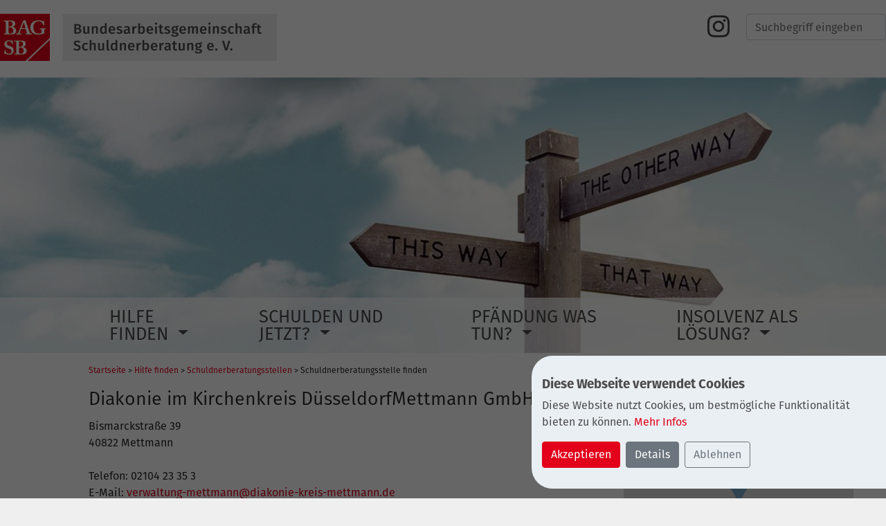

--- FILE ---
content_type: text/html; charset=utf-8
request_url: https://www.meine-schulden.de/beratungsstellen/beratungsstelle/diakonie-im-kirchenkreis-duesseldorfmettmann-gmbh
body_size: 9720
content:
<!DOCTYPE html>
<html lang="de">
<head><meta http-equiv="X-UA-Compatible" content="IE=edge, IE=11, IE=10">

<meta charset="utf-8">
<!-- 
	This website is powered by TYPO3 - inspiring people to share!
	TYPO3 is a free open source Content Management Framework initially created by Kasper Skaarhoj and licensed under GNU/GPL.
	TYPO3 is copyright 1998-2026 of Kasper Skaarhoj. Extensions are copyright of their respective owners.
	Information and contribution at https://typo3.org/
-->



<title>Schuldnerberatungstelle: Diakonie im Kirchenkreis DüsseldorfMettmann GmbH</title>
<meta name="generator" content="TYPO3 CMS">
<meta name="description" content="Bismarckstraße 39, 40822 Mettmann. Offizielle Schuldnerberatungsstellensuche der Bundesarbeitsgemeinschaft Schuldnerberatung e.V. (BAG-SB).">
<meta name="keywords" content="Schuldnerberatung, Schuldenberatung, 40822, Mettmann,Diakonie im Kirchenkreis DüsseldorfMettmann GmbH, BAG, BAG-SB">
<meta name="robots" content="index,follow">
<meta name="author" content="Bundesarbeitsgemeinschaft Schuldnerberatung e. V.">
<meta name="viewport" content="width=device-width, initial-scale=1.0, maximum-scale=2.0">
<meta property="og:title" content="Schuldnerberatungstelle: Diakonie im Kirchenkreis DüsseldorfMettmann GmbH">
<meta property="og:type" content="website">
<meta name="twitter:card" content="summary">
<meta name="title" content="Schuldnerberatungstelle: Diakonie im Kirchenkreis DüsseldorfMettmann GmbH">
<meta name="rating" content="general">
<meta name="mssmarttagspreventparsing" content="true">
<meta name="imagetoolbar" content="false">
<meta name="handheldfriendly" content="True">


<link rel="stylesheet" href="/typo3temp/assets/css/4eaec831ac9ed84dc16ce1aa93682051.css?1733735426" media="all">
<link rel="stylesheet" href="/_assets/704f1ca5d07d316b60e16cf053164de2/Scss/main.min.css?1759933401" media="all">
<link rel="stylesheet" href="/_assets/948410ace0dfa9ad00627133d9ca8a23/Css/Basic.css?1760518844" media="all">
<link rel="stylesheet" href="/_assets/55c29e8718173b881f4ee3ab44e26924/Css/styles.css?1761394687" media="all">
<link rel="stylesheet" href="/_assets/f3f3efc19cd581676516ea0686b9882f/Css/hive_modal.css?1688567046" media="all">




<script src="/_assets/704f1ca5d07d316b60e16cf053164de2/JavaScript/jquery/jquery.min.js?1727529973" type="text/javascript"></script>
<script src="/_assets/704f1ca5d07d316b60e16cf053164de2/JavaScript/jquery.matchHeight.js?1549300153"></script>
<script src="/_assets/704f1ca5d07d316b60e16cf053164de2/JavaScript/bootstrap-select.min.js?1576834564"></script>
<script src="/_assets/704f1ca5d07d316b60e16cf053164de2/JavaScript/cookie-privacy-protection/cookie.privacy.protection.js?1645592777"></script>




    <link rel="stylesheet" href="https://unpkg.com/leaflet@1.3.1/dist/leaflet.css"
          integrity="sha512-Rksm5RenBEKSKFjgI3a41vrjkw4EVPlJ3+OiI65vTjIdo9brlAacEuKOiQ5OFh7cOI1bkDwLqdLw3Zg0cRJAAQ=="
          crossorigin=""/>

    <script src="https://unpkg.com/leaflet@1.3.1/dist/leaflet.js"
            integrity="sha512-/Nsx9X4HebavoBvEBuyp3I7od5tA0UzAxs+j83KgC8PU0kgB4XiK4Lfe4y4cgBtaRJQEIFCW+oC506aPT2L1zw=="
            crossorigin="">
    </script>

    <script src="/typo3conf/ext/anim_ext_myleaflet/Resources/Public/JavaScript/leaflet-providers.js"></script>


    <link rel="stylesheet" href="/typo3conf/ext/anim_ext_myleaflet/Resources/Public/Css/titatoggle-dist-min.css"/>
    <link rel="stylesheet" href="/typo3conf/ext/anim_ext_myleaflet/Resources/Public/Css/custom.css"/>
    <script src="/typo3conf/ext/anim_ext_myleaflet/Resources/Public/Js/custom.js"></script>


            <link rel="apple-touch-icon" sizes="180x180" href="/_assets/704f1ca5d07d316b60e16cf053164de2/Icons/favicon/apple-touch-icon.png">
            <link rel="icon" type="image/png" sizes="32x32" href="/_assets/704f1ca5d07d316b60e16cf053164de2/Icons/favicon/favicon-32x32.png">
            <link rel="icon" type="image/png" sizes="16x16" href="/_assets/704f1ca5d07d316b60e16cf053164de2/Icons/favicon/favicon-16x16.png">
            <link rel="manifest" href="/_assets/704f1ca5d07d316b60e16cf053164de2/Icons/favicon/site.webmanifest">
            <link rel="mask-icon" href="/_assets/704f1ca5d07d316b60e16cf053164de2/Icons/favicon/safari-pinned-tab.svg" color="#5bbad5">
            <link rel="shortcut icon" href="/_assets/704f1ca5d07d316b60e16cf053164de2/Icons/favicon/favicon.ico">
            <meta name="msapplication-TileColor" content="#da532c">
            <meta name="msapplication-config" content="/_assets/704f1ca5d07d316b60e16cf053164de2/Icons/favicon/browserconfig.xml">
            <meta name="theme-color" content="#ffffff">

</head>
<body class="g-layout-semiboxed">

<a href="#main-content" class="skip-link">Zum Inhalt springen</a><a href="#navbar_main" class="skip-link">Zur Hauptnavigation springen</a><a href="#footer" class="skip-link">Zum Seitenende springen</a><header class="container-fluid headercontainer	 hidden-print bg-white text-center"><div id="pageheader" class="container d-flex  p-0 ml-auto mr-auto row text-left"><div class="logo d-inline-flex"><a href="/"><img class="img-fluid" id="logo" alt="Logo Bundesarbeitsgemeinschaft Schuldnerberatung e. V." src="/_assets/704f1ca5d07d316b60e16cf053164de2/img/logo.png" width="400" height="68"></a></div><div id="langnav-sm" class="d-flex d-md-none d-lg-none lang-menu font-weight-bold pr-sm-2 text-right"></div><div class="top-right float-right text-right"><div class="d-flex flex-row justify-content-end"><a target="_blank" class="d-md-flex d-none py-0 navbar" href="https://www.instagram.com/meineschulden/" title="Link zu Instagram"><svg xmlns="http://www.w3.org/2000/svg" height="2.25rem" style="fill:rgba(0,0,0,.75)" viewbox="0 0 448 512" role="img" aria-hidden="true" focusable="false"><!--! Font Awesome Free 6.4.2 by @fontawesome - https://fontawesome.com License - https://fontawesome.com/license (Commercial License) Copyright 2023 Fonticons, Inc. --><path d="M224.1 141c-63.6 0-114.9 51.3-114.9 114.9s51.3 114.9 114.9 114.9S339 319.5 339 255.9 287.7 141 224.1 141zm0 189.6c-41.1 0-74.7-33.5-74.7-74.7s33.5-74.7 74.7-74.7 74.7 33.5 74.7 74.7-33.6 74.7-74.7 74.7zm146.4-194.3c0 14.9-12 26.8-26.8 26.8-14.9 0-26.8-12-26.8-26.8s12-26.8 26.8-26.8 26.8 12 26.8 26.8zm76.1 27.2c-1.7-35.9-9.9-67.7-36.2-93.9-26.2-26.2-58-34.4-93.9-36.2-37-2.1-147.9-2.1-184.9 0-35.8 1.7-67.6 9.9-93.9 36.1s-34.4 58-36.2 93.9c-2.1 37-2.1 147.9 0 184.9 1.7 35.9 9.9 67.7 36.2 93.9s58 34.4 93.9 36.2c37 2.1 147.9 2.1 184.9 0 35.9-1.7 67.7-9.9 93.9-36.2 26.2-26.2 34.4-58 36.2-93.9 2.1-37 2.1-147.8 0-184.8zM398.8 388c-7.8 19.6-22.9 34.7-42.6 42.6-29.5 11.7-99.5 9-132.1 9s-102.7 2.6-132.1-9c-19.6-7.8-34.7-22.9-42.6-42.6-11.7-29.5-9-99.5-9-132.1s-2.6-102.7 9-132.1c7.8-19.6 22.9-34.7 42.6-42.6 29.5-11.7 99.5-9 132.1-9s102.7-2.6 132.1 9c19.6 7.8 34.7 22.9 42.6 42.6 11.7 29.5 9 99.5 9 132.1s2.7 102.7-9 132.1z"></path></svg></a><div class="lang-menu pr-2 d-none d-md-flex"></div>
	<div class="tx-animate-solr w-100">
		
    

    <link href="/_assets/3db3da0e23a1dcb3435c57bcfecfac87/Js/accessible-autocomplete.min.css" rel="stylesheet" type="text/css" media="all"/>
    <script src="/_assets/3db3da0e23a1dcb3435c57bcfecfac87/Js/accessible-autocomplete.min.js"></script>

    <form method="post" class="form-inline d-none d-md-flex justify-content-end" id="SolrClientSearchField" action="/suche?tx_animatesolr_pi1%5Baction%5D=searchform&amp;tx_animatesolr_pi1%5Bcontroller%5D=Solrclient">
<div>
<input type="hidden" name="tx_animatesolr_pi1[__referrer][@extension]" value="AnimateSolr" />
<input type="hidden" name="tx_animatesolr_pi1[__referrer][@controller]" value="Solrclient" />
<input type="hidden" name="tx_animatesolr_pi1[__referrer][@action]" value="searchField" />
<input type="hidden" name="tx_animatesolr_pi1[__referrer][arguments]" value="YTowOnt9be67a7ccafc5a4de312e84d41ab6e1d70dcf8e90" />
<input type="hidden" name="tx_animatesolr_pi1[__referrer][@request]" value="{&quot;@extension&quot;:&quot;AnimateSolr&quot;,&quot;@controller&quot;:&quot;Solrclient&quot;,&quot;@action&quot;:&quot;searchField&quot;}7bb2626a73d62340d432b95c34051e2f290c9955" />
<input type="hidden" name="tx_animatesolr_pi1[__trustedProperties]" value="[]ce5a3d066dd9152c668d7b8b1e4cf4febc19393f" />
</div>

        <div class="form-group w-100 position-relative">
            <label class="sr-only" for="SolrClientSearchFieldSword">Suche</label>
            

            <div id="SolrClientSearchFieldSuggestions" class="position-absolute text-left" style="bottom: 0;left: 0;"></div>
        </div>
    </form>

    <script>
	    accessibleAutocomplete({
		    element: document.querySelector('#SolrClientSearchFieldSuggestions'),
		    placeholder: 'Suchbegriff eingeben',
		    id: 'SolrClientSearchFieldSword', // To match it to the existing <label>.
            name: 'tx_animatesolr_pi1[sword]',
            minLength: 3, // erst ab 3 Zeichen suchen
		    source: function (query, populateResults) {
		    fetch('/index.php?eID=SolrClientAjaxSuggestAction&config=1&query=' + encodeURIComponent(query))
            .then(res => res.json())
            .then(data => {
              const suggestions = data.suggestions || [];
              populateResults(suggestions);
            })
	        },
		    onConfirm: function (selected) {
				// console.log(selected);
			    if (selected) {
                    if(selected.includes(' ')) {
                        $('#SolrClientSearchField #SolrClientSearchFieldSword').val('"' + selected + '"');
						// console.log($('#SolrClientSearchField #SolrClientSearchFieldSword').val());
                    } else {
						$('#SolrClientSearchField #SolrClientSearchFieldSword').val(selected);
						// console.log($('#SolrClientSearchField #SolrClientSearchFieldSword').val());
                    }
				    document.getElementById('SolrClientSearchField').submit();
			    }
		    }
	    });
    </script>


	</div>
</div></div><!-- Navigation --><nav id="navbar_mobile" class="d-md-none navbar navbar-expand-lg navbar-light pr-0 flex-nowrap float-right"><div class="lang-menu pr-3 d-md-none"><div class="lang-wrap">DE</div></div><a href="/suche"><i title="Suche" class="d-md-block d-lg-none d-sm-block d-xs-block headersearch fa fa-search" aria-hidden="true"></i><span class="sr-only">Suche</span></a><a target="_blank" class="navbar mr-2" href="https://www.instagram.com/meineschulden/" title="Link zu Instagram"><span class="sr-only">Link zu Instagram</span><svg xmlns="http://www.w3.org/2000/svg" height="2.25rem" style="fill:rgba(0,0,0,.75)" viewbox="0 0 448 512" role="img" aria-hidden="true" focusable="false"><!--! Font Awesome Free 6.4.2 by @fontawesome - https://fontawesome.com License - https://fontawesome.com/license (Commercial License) Copyright 2023 Fonticons, Inc. --><path d="M224.1 141c-63.6 0-114.9 51.3-114.9 114.9s51.3 114.9 114.9 114.9S339 319.5 339 255.9 287.7 141 224.1 141zm0 189.6c-41.1 0-74.7-33.5-74.7-74.7s33.5-74.7 74.7-74.7 74.7 33.5 74.7 74.7-33.6 74.7-74.7 74.7zm146.4-194.3c0 14.9-12 26.8-26.8 26.8-14.9 0-26.8-12-26.8-26.8s12-26.8 26.8-26.8 26.8 12 26.8 26.8zm76.1 27.2c-1.7-35.9-9.9-67.7-36.2-93.9-26.2-26.2-58-34.4-93.9-36.2-37-2.1-147.9-2.1-184.9 0-35.8 1.7-67.6 9.9-93.9 36.1s-34.4 58-36.2 93.9c-2.1 37-2.1 147.9 0 184.9 1.7 35.9 9.9 67.7 36.2 93.9s58 34.4 93.9 36.2c37 2.1 147.9 2.1 184.9 0 35.9-1.7 67.7-9.9 93.9-36.2 26.2-26.2 34.4-58 36.2-93.9 2.1-37 2.1-147.8 0-184.8zM398.8 388c-7.8 19.6-22.9 34.7-42.6 42.6-29.5 11.7-99.5 9-132.1 9s-102.7 2.6-132.1-9c-19.6-7.8-34.7-22.9-42.6-42.6-11.7-29.5-9-99.5-9-132.1s-2.6-102.7 9-132.1c7.8-19.6 22.9-34.7 42.6-42.6 29.5-11.7 99.5-9 132.1-9s102.7-2.6 132.1 9c19.6 7.8 34.7 22.9 42.6 42.6 11.7 29.5 9 99.5 9 132.1s2.7 102.7-9 132.1z"></path></svg></a><!-- Navigation --><div class="navigation-mobile" id="navbar_mobile" role="navigation"><div class="navbar-header"><button class="sidebar-toggle" onclick="openNav()"><span class="sr-only">Navigation &ouml;ffnen</span><span class="navbar-toggler-icon"></span></button></div><div class="side-nav" id="side_nav"><button class="close-btn" onclick="closeNav()"><span class="sr-only">Navigation schlie&szlig;en</span></button><a href="/" class="logo-link" title="Start"><img class="img-fluid" id="logo" alt="Logo Bundesarbeitsgemeinschaft Schuldnerberatung e. V." src="/_assets/704f1ca5d07d316b60e16cf053164de2/img/logo.png" width="400" height="68"></a><ul class="nav navbar-nav mx-0 pr-3 mobile-main-nav d-none"><li class="dropdown  active open clearfix"><div class="d-inline-block w-100"><a href="/hilfe-finden" class="nav-link direct-nav-link active">
                                Hilfe finden
                            </a><button type="button" class="btn p-2 nav-link nav-link-toggle" data-toggle="dropdown" aria-expanded="false" aria-haspopup="true" title="Men&uuml; &ouml;ffnen"></button></div><ul id="dropdown4" class="dropdown-menu"><li class="nav-item dropdown active open"><div class="d-inline-block w-100"><a class="nav-link direct-nav-link active" href="/hilfe-finden/schuldnerberatungsstellen">
                                Schuldnerberatungsstellen
                            </a><button type="button" class="btn p-2 nav-link nav-link-toggle" data-toggle="dropdown" aria-expanded="false" aria-haspopup="true" title="Men&uuml; &ouml;ffnen"></button></div><ul id="dropdown7" class="dropdown-menu"><li class="nav-item"><a class="nav-link direct-nav-link active" href="/hilfe-finden/stellensuche">
                            Schuldnerberatungsstelle finden
                        </a></li><li class="nav-item"><a class="nav-link direct-nav-link" href="/onlineberatung">
                            Onlineberatung
                        </a></li><li class="nav-item"><a class="nav-link direct-nav-link" href="/hilfe-finden/schuldnerberatungsstellen/anbieter">
                            Anbieter
                        </a></li><li class="nav-item"><a class="nav-link direct-nav-link" href="/hilfe-finden/ablauf-einer-beratung/grundsaetze">
                            Grunds&auml;tze
                        </a></li><li class="nav-item"><a class="nav-link direct-nav-link" href="/hilfe-finden/schuldnerberatungsstellen/haeufige-fragen">
                            H&auml;ufige Fragen
                        </a></li><li class="nav-item"><a class="nav-link direct-nav-link" href="/hilfe-finden/schuldnerberatungsstellen/bundesland">
                            Schuldnerberatung in Ihrem Bundesland
                        </a></li></ul></li><li class="nav-item dropdown"><div class="d-inline-block w-100"><a class="nav-link direct-nav-link" href="/hilfe-finden/ablauf-einer-beratung">
                                Ablauf einer Beratung
                            </a><button type="button" class="btn p-2 nav-link nav-link-toggle" data-toggle="dropdown" aria-expanded="false" aria-haspopup="true" title="Men&uuml; &ouml;ffnen"></button></div><ul id="dropdown44" class="dropdown-menu"><li class="nav-item"><a class="nav-link direct-nav-link" href="/hilfe-finden/gute-beratung/beratungsprozess/vorbereitung-erstgespraech">
                            Vorbereitung Erstgespr&auml;ch
                        </a></li><li class="nav-item"><a class="nav-link direct-nav-link" href="/hilfe-finden/ablauf-einer-beratung/beratungsablauf">
                            Beratungsablauf
                        </a></li></ul></li><li class="nav-item dropdown"><div class="d-inline-block w-100"><a class="nav-link direct-nav-link" href="/hilfe-finden/erfahrungen">
                                Erfahrungen
                            </a><button type="button" class="btn p-2 nav-link nav-link-toggle" data-toggle="dropdown" aria-expanded="false" aria-haspopup="true" title="Men&uuml; &ouml;ffnen"></button></div><ul id="dropdown51" class="dropdown-menu"><li class="nav-item"><a class="nav-link direct-nav-link" href="/hilfe-finden/ablauf-einer-beratung/erfolgsgeschichten">
                            Erfolgsgeschichten
                        </a></li></ul></li><li class="nav-item dropdown"><div class="d-inline-block w-100"><a class="nav-link direct-nav-link" href="/hilfe-finden/tools">
                                Tools
                            </a><button type="button" class="btn p-2 nav-link nav-link-toggle" data-toggle="dropdown" aria-expanded="false" aria-haspopup="true" title="Men&uuml; &ouml;ffnen"></button></div><ul id="dropdown726" class="dropdown-menu"><li class="nav-item"><a class="nav-link direct-nav-link" href="/jetzt-schreibe-ich">
                            Online-Tool "Jetzt schreibe ich"
                        </a></li></ul></li></ul></li><li class="dropdown  clearfix"><div class="d-inline-block w-100"><a href="/schulden-und-jetzt" class="nav-link direct-nav-link">
                                Schulden  und jetzt?
                            </a><button type="button" class="btn p-2 nav-link nav-link-toggle" data-toggle="dropdown" aria-expanded="false" aria-haspopup="true" title="Men&uuml; &ouml;ffnen"></button></div><ul id="dropdown352" class="dropdown-menu"><li class="nav-item dropdown"><div class="d-inline-block w-100"><a class="nav-link direct-nav-link" href="/schulden-und-jetzt/glaeubiger">
                                Gl&auml;ubiger
                            </a><button type="button" class="btn p-2 nav-link nav-link-toggle" data-toggle="dropdown" aria-expanded="false" aria-haspopup="true" title="Men&uuml; &ouml;ffnen"></button></div><ul id="dropdown364" class="dropdown-menu"><li class="nav-item"><a class="nav-link direct-nav-link" href="/schulden-und-jetzt/glaeubiger/was-passiert-wenn-ich-meine-schulden-nicht-zahle">
                            Was passiert wenn ich meine Schulden nicht zahle?
                        </a></li><li class="nav-item"><a class="nav-link direct-nav-link" href="/schuldenarten/energie-strom-gas">
                            Energie (Strom &amp; Gas)
                        </a></li><li class="nav-item"><a class="nav-link direct-nav-link" href="/schuldenarten/miete">
                            Miete
                        </a></li><li class="nav-item"><a class="nav-link direct-nav-link" href="/schulden-und-jetzt/glaeubiger/kredite">
                            Kredite
                        </a></li><li class="nav-item"><a class="nav-link direct-nav-link" href="/schulden-und-jetzt/glaeubiger/schuldenfalle-buy-now-pay-later">
                            Schuldenfalle Buy now, Pay later?
                        </a></li></ul></li><li class="nav-item dropdown"><div class="d-inline-block w-100"><a class="nav-link direct-nav-link" href="/schulden-und-jetzt/mahnungen">
                                Mahnungen
                            </a><button type="button" class="btn p-2 nav-link nav-link-toggle" data-toggle="dropdown" aria-expanded="false" aria-haspopup="true" title="Men&uuml; &ouml;ffnen"></button></div><ul id="dropdown362" class="dropdown-menu"><li class="nav-item"><a class="nav-link direct-nav-link" href="/schuldenregulierung/gerichtliches-mahnverfahren">
                            Gerichtliches Mahnverfahren
                        </a></li><li class="nav-item"><a class="nav-link direct-nav-link" href="/schulden-und-jetzt/mahnungen/inkassobriefe-pruefen">
                            Inkassobriefe pr&uuml;fen
                        </a></li><li class="nav-item"><a class="nav-link direct-nav-link" href="/wissen/schuldnerschutz/mahnungen-drohbriefe">
                            Mahnungen &amp; Drohbriefe
                        </a></li></ul></li><li class="nav-item dropdown"><div class="d-inline-block w-100"><a class="nav-link direct-nav-link" href="/schulden-und-jetzt/anleitungen">
                                Anleitungen
                            </a><button type="button" class="btn p-2 nav-link nav-link-toggle" data-toggle="dropdown" aria-expanded="false" aria-haspopup="true" title="Men&uuml; &ouml;ffnen"></button></div><ul id="dropdown368" class="dropdown-menu"><li class="nav-item"><a class="nav-link direct-nav-link" href="/haushaltsplan">
                            Haushaltsplan
                        </a></li><li class="nav-item"><a class="nav-link direct-nav-link" href="/sortierhilfe">
                            Sortierhilfe
                        </a></li><li class="nav-item"><a class="nav-link direct-nav-link" href="/wissen/gut-zu-wissen/fachbegriffe">
                            Fachbegriffe
                        </a></li><li class="nav-item"><a class="nav-link direct-nav-link" href="/schulden-und-jetzt/anleitungen/nachhaltigkeit">
                            Nachhaltigkeit
                        </a></li></ul></li><li class="nav-item dropdown"><div class="d-inline-block w-100"><a class="nav-link direct-nav-link" href="/schulden-und-jetzt/kreditwuerdigkeit">
                                Kreditw&uuml;rdigkeit
                            </a><button type="button" class="btn p-2 nav-link nav-link-toggle" data-toggle="dropdown" aria-expanded="false" aria-haspopup="true" title="Men&uuml; &ouml;ffnen"></button></div><ul id="dropdown366" class="dropdown-menu"><li class="nav-item"><a class="nav-link direct-nav-link" href="/schulden-und-jetzt/kreditwuerdigkeit/auskunfteien">
                            Auskunfteien
                        </a></li><li class="nav-item"><a class="nav-link direct-nav-link" href="/wissen/gut-zu-wissen/deutschlandticket-trotz-schulden">
                            Deutschlandticket trotz Schulden
                        </a></li></ul></li></ul></li><li class="dropdown  clearfix"><div class="d-inline-block w-100"><a href="/pfaendung-was-tun" class="nav-link direct-nav-link">
                                Pf&auml;ndung  was tun?
                            </a><button type="button" class="btn p-2 nav-link nav-link-toggle" data-toggle="dropdown" aria-expanded="false" aria-haspopup="true" title="Men&uuml; &ouml;ffnen"></button></div><ul id="dropdown340" class="dropdown-menu"><li class="nav-item dropdown"><div class="d-inline-block w-100"><a class="nav-link direct-nav-link" href="/pfaendung-was-tun/pfaendungstabelle">
                                Pf&auml;ndungstabelle
                            </a><button type="button" class="btn p-2 nav-link nav-link-toggle" data-toggle="dropdown" aria-expanded="false" aria-haspopup="true" title="Men&uuml; &ouml;ffnen"></button></div><ul id="dropdown346" class="dropdown-menu"><li class="nav-item"><a class="nav-link direct-nav-link" href="/handeln/gut-zu-wissen/pfaendungstabelle">
                            Pf&auml;ndungstabelle
                        </a></li></ul></li><li class="nav-item dropdown"><div class="d-inline-block w-100"><a class="nav-link direct-nav-link" href="/pfaendung-was-tun/kontopfaendung">
                                Kontopf&auml;ndung
                            </a><button type="button" class="btn p-2 nav-link nav-link-toggle" data-toggle="dropdown" aria-expanded="false" aria-haspopup="true" title="Men&uuml; &ouml;ffnen"></button></div><ul id="dropdown344" class="dropdown-menu"><li class="nav-item"><a class="nav-link direct-nav-link" href="/wissen/schuldnerschutz/basiskonto">
                            Basiskonto
                        </a></li><li class="nav-item"><a class="nav-link direct-nav-link" href="/wissen/schuldnerschutz/p-konto">
                            P-Konto
                        </a></li></ul></li><li class="nav-item dropdown"><div class="d-inline-block w-100"><a class="nav-link direct-nav-link" href="/pfaendung-was-tun/einkommenspfaendung">
                                Einkommenspf&auml;ndung
                            </a><button type="button" class="btn p-2 nav-link nav-link-toggle" data-toggle="dropdown" aria-expanded="false" aria-haspopup="true" title="Men&uuml; &ouml;ffnen"></button></div><ul id="dropdown342" class="dropdown-menu"><li class="nav-item"><a class="nav-link direct-nav-link" href="/schuldenarten/selbstaendigkeit">
                            Selbst&auml;ndigkeit
                        </a></li><li class="nav-item"><a class="nav-link direct-nav-link" href="/wissen/schuldnerschutz/einkommenspfaendung">
                            Einkommenspf&auml;ndung
                        </a></li></ul></li><li class="nav-item dropdown"><div class="d-inline-block w-100"><a class="nav-link direct-nav-link" href="/pfaendung-was-tun/sachpfaendung">
                                Sachpf&auml;ndung
                            </a><button type="button" class="btn p-2 nav-link nav-link-toggle" data-toggle="dropdown" aria-expanded="false" aria-haspopup="true" title="Men&uuml; &ouml;ffnen"></button></div><ul id="dropdown348" class="dropdown-menu"><li class="nav-item"><a class="nav-link direct-nav-link" href="/pfaendung-was-tun/sachpfaendung/kann-das-auto-gepfaendet-werden">
                            Kann das Auto gepf&auml;ndet werden?
                        </a></li><li class="nav-item"><a class="nav-link direct-nav-link" href="/wissen/schuldnerschutz/sachpfaendung">
                            Sachpf&auml;ndung
                        </a></li></ul></li></ul></li><li class="dropdown  clearfix"><div class="d-inline-block w-100"><a href="/insolvenz-die-loesung" class="nav-link direct-nav-link">
                                Insolvenz als L&ouml;sung?
                            </a><button type="button" class="btn p-2 nav-link nav-link-toggle" data-toggle="dropdown" aria-expanded="false" aria-haspopup="true" title="Men&uuml; &ouml;ffnen"></button></div><ul id="dropdown350" class="dropdown-menu"><li class="nav-item dropdown"><div class="d-inline-block w-100"><a class="nav-link direct-nav-link" href="/insolvenz-die-loesung/aussergerichtlicher-einigungsversuch">
                                Einigungsversuch
                            </a><button type="button" class="btn p-2 nav-link nav-link-toggle" data-toggle="dropdown" aria-expanded="false" aria-haspopup="true" title="Men&uuml; &ouml;ffnen"></button></div><ul id="dropdown370" class="dropdown-menu"><li class="nav-item"><a class="nav-link direct-nav-link" href="/schuldenregulierung/drittmittel">
                            Schulden loswerden ohne Insolvenz: Drittmittel
                        </a></li><li class="nav-item"><a class="nav-link direct-nav-link" href="/jetzt-schreibe-ich">
                            Online-Tool "Jetzt schreibe ich"
                        </a></li></ul></li><li class="nav-item dropdown"><div class="d-inline-block w-100"><a class="nav-link direct-nav-link" href="/insolvenz-die-loesung/insolvenz">
                                Insolvenz
                            </a><button type="button" class="btn p-2 nav-link nav-link-toggle" data-toggle="dropdown" aria-expanded="false" aria-haspopup="true" title="Men&uuml; &ouml;ffnen"></button></div><ul id="dropdown372" class="dropdown-menu"><li class="nav-item"><a class="nav-link direct-nav-link" href="/schuldenregulierung/insolvenzverfahren">
                            Insolvenzverfahren
                        </a></li></ul></li></ul></li></ul><div class="side-nav-footer justify-content-left h-100"><div class="servicenav"><a class="link-internal" href="/suche">SUCHE</a><a class="link-internal" href="/kontakt">KONTAKT</a><a class="link-internal" href="/sitemap">SITEMAP</a><a class="link-internal" href="/datenschutz">DATENSCHUTZ</a><a class="link-internal" href="/impressum">IMPRESSUM</a></div></div></div><script type="text/javascript">
			function openNav() {
				//$("#side_nav").css('width', '100%');
				$("#side_nav").animate({
					width: '100%'
				}, 500, function () {
					$('.mobile-main-nav').removeClass('d-none');
					$('.side-nav-footer').addClass('d-flex');
				});
			}

			function closeNav() {
				// $("#side_nav").css('width', '0');
				$('.mobile-main-nav').addClass('d-none');
				$('.side-nav-footer').removeClass('d-flex');
				$("#side_nav").animate({
					width: '0'
				}, 500);
			}

			$(function () {
				$('button.nav-link-toggle').on("click", function (e) {
					$(this).closest('li').toggleClass('open');
					$(this).attr('aria-expanded', $(this).closest('li').hasClass('open'));
					e.stopPropagation();
					e.preventDefault();
				});
			});
        </script></div></nav></div><div class="container p-0 headerimage bg-white pt-4"><div id="c3922" class="col-12 frame-type-image   "><div class="frame frame-default frame-layout-0"><div class="ce-image ce-center ce-above"><div class="ce-gallery" data-ce-columns="1" data-ce-images="1"><div class="ce-outer"><div class="ce-inner"><div class="ce-row"><div class="ce-column"><picture><source srcset="
    /fileadmin/_processed_/b/8/csm_beratungsstellen_slider_602b5e7632.jpg 480w,
    /fileadmin/_processed_/b/8/csm_beratungsstellen_slider_75e71be8e1.jpg 768w,
    /fileadmin/_processed_/b/8/csm_beratungsstellen_slider_a66609ab43.jpg 1024w,
    " sizes="(max-width: 480px) 480px, (max-width: 800px) 750px, 1024px" type="image/jpg"><img class="img-fluid" alt="Hilfe finden" src="/fileadmin/bag-sb/Bilder/Slider/beratungsstellen_slider.jpg" width="1280" height="397"></picture></div></div></div></div></div></div></div></div><!-- Navigation --><div class="navigation d-none d-md-block" id="navbar_main" role="navigation"><nav class="navbar-expand-md" id="navbar-collapse-grid"><ul class="navbar-nav mr-auto"><li class="dropdown  active"><a href="/hilfe-finden" data-toggle="dropdown" aria-expanded="false" title="" class="nav-link text-left dropdown-toggle active">
                                    Hilfe finden
                                </a><div class="dropdown-menu"><div class="row mx-0 equal-height-columns-row"><div class="equal-height nav-item col-xs-12 col-sm-6 col-md-3"><span class="nav-link parent" style="color:#DB0019;">Schuldnerberatungsstellen</span><ul class="nav flex-column sub-menu"><li class="nav-item"><a class="nav-link child  active" href="/hilfe-finden/stellensuche">
                    Schuldnerberatungsstelle finden
                </a></li><li class="nav-item"><a class="nav-link child " href="/onlineberatung">
                    Onlineberatung
                </a></li><li class="nav-item"><a class="nav-link child " href="/hilfe-finden/schuldnerberatungsstellen/anbieter">
                    Anbieter
                </a></li><li class="nav-item"><a class="nav-link child " href="/hilfe-finden/ablauf-einer-beratung/grundsaetze">
                    Grunds&auml;tze
                </a></li><li class="nav-item"><a class="nav-link child " href="/hilfe-finden/schuldnerberatungsstellen/haeufige-fragen">
                    H&auml;ufige Fragen
                </a></li><li class="nav-item"><a class="nav-link child " href="/hilfe-finden/schuldnerberatungsstellen/bundesland">
                    Schuldnerberatung in Ihrem Bundesland
                </a></li></ul></div><div class="equal-height nav-item col-xs-12 col-sm-6 col-md-3"><span class="nav-link parent" style="color:#DB0019;">Ablauf einer Beratung</span><ul class="nav flex-column sub-menu"><li class="nav-item"><a class="nav-link child " href="/hilfe-finden/gute-beratung/beratungsprozess/vorbereitung-erstgespraech">
                    Vorbereitung Erstgespr&auml;ch
                </a></li><li class="nav-item"><a class="nav-link child " href="/hilfe-finden/ablauf-einer-beratung/beratungsablauf">
                    Beratungsablauf
                </a></li></ul></div><div class="equal-height nav-item col-xs-12 col-sm-6 col-md-3"><span class="nav-link parent" style="color:#DB0019;">Erfahrungen</span><ul class="nav flex-column sub-menu"><li class="nav-item"><a class="nav-link child " href="/hilfe-finden/ablauf-einer-beratung/erfolgsgeschichten">
                    Erfolgsgeschichten
                </a></li></ul></div><div class="equal-height nav-item col-xs-12 col-sm-6 col-md-3"><span class="nav-link parent" style="color:#DB0019;">Tools</span><ul class="nav flex-column sub-menu"><li class="nav-item"><a class="nav-link child " href="/jetzt-schreibe-ich">
                    Online-Tool "Jetzt schreibe ich"
                </a></li></ul></div></div></div></li><li class="dropdown "><a href="/schulden-und-jetzt" data-toggle="dropdown" aria-expanded="false" title="" class="nav-link text-left dropdown-toggle">
                                    Schulden  und jetzt?
                                </a><div class="dropdown-menu"><div class="row mx-0 equal-height-columns-row"><div class="equal-height nav-item col-xs-12 col-sm-6 col-md-3"><span class="nav-link parent" style="color:#DB0019;">Gl&auml;ubiger</span><ul class="nav flex-column sub-menu"><li class="nav-item"><a class="nav-link child " href="/schulden-und-jetzt/glaeubiger/was-passiert-wenn-ich-meine-schulden-nicht-zahle">
                    Was passiert wenn ich meine Schulden nicht zahle?
                </a></li><li class="nav-item"><a class="nav-link child " href="/schuldenarten/energie-strom-gas">
                    Energie (Strom &amp; Gas)
                </a></li><li class="nav-item"><a class="nav-link child " href="/schuldenarten/miete">
                    Miete
                </a></li><li class="nav-item"><a class="nav-link child " href="/schulden-und-jetzt/glaeubiger/kredite">
                    Kredite
                </a></li><li class="nav-item"><a class="nav-link child " href="/schulden-und-jetzt/glaeubiger/schuldenfalle-buy-now-pay-later">
                    Schuldenfalle Buy now, Pay later?
                </a></li></ul></div><div class="equal-height nav-item col-xs-12 col-sm-6 col-md-3"><span class="nav-link parent" style="color:#DB0019;">Mahnungen</span><ul class="nav flex-column sub-menu"><li class="nav-item"><a class="nav-link child " href="/schuldenregulierung/gerichtliches-mahnverfahren">
                    Gerichtliches Mahnverfahren
                </a></li><li class="nav-item"><a class="nav-link child " href="/schulden-und-jetzt/mahnungen/inkassobriefe-pruefen">
                    Inkassobriefe pr&uuml;fen
                </a></li><li class="nav-item"><a class="nav-link child " href="/wissen/schuldnerschutz/mahnungen-drohbriefe">
                    Mahnungen &amp; Drohbriefe
                </a></li></ul></div><div class="equal-height nav-item col-xs-12 col-sm-6 col-md-3"><span class="nav-link parent" style="color:#DB0019;">Anleitungen</span><ul class="nav flex-column sub-menu"><li class="nav-item"><a class="nav-link child " href="/haushaltsplan">
                    Haushaltsplan
                </a></li><li class="nav-item"><a class="nav-link child " href="/sortierhilfe">
                    Sortierhilfe
                </a></li><li class="nav-item"><a class="nav-link child " href="/wissen/gut-zu-wissen/fachbegriffe">
                    Fachbegriffe
                </a></li><li class="nav-item"><a class="nav-link child " href="/schulden-und-jetzt/anleitungen/nachhaltigkeit">
                    Nachhaltigkeit
                </a></li></ul></div><div class="equal-height nav-item col-xs-12 col-sm-6 col-md-3"><span class="nav-link parent" style="color:#DB0019;">Kreditw&uuml;rdigkeit</span><ul class="nav flex-column sub-menu"><li class="nav-item"><a class="nav-link child " href="/schulden-und-jetzt/kreditwuerdigkeit/auskunfteien">
                    Auskunfteien
                </a></li><li class="nav-item"><a class="nav-link child " href="/wissen/gut-zu-wissen/deutschlandticket-trotz-schulden">
                    Deutschlandticket trotz Schulden
                </a></li></ul></div></div></div></li><li class="dropdown "><a href="/pfaendung-was-tun" data-toggle="dropdown" aria-expanded="false" title="" class="nav-link text-left dropdown-toggle">
                                    Pf&auml;ndung  was tun?
                                </a><div class="dropdown-menu"><div class="row mx-0 equal-height-columns-row"><div class="equal-height nav-item col-xs-12 col-sm-6 col-md-3"><span class="nav-link parent" style="color:#DB0019;">Pf&auml;ndungstabelle</span><ul class="nav flex-column sub-menu"><li class="nav-item"><a class="nav-link child " href="/handeln/gut-zu-wissen/pfaendungstabelle">
                    Pf&auml;ndungstabelle
                </a></li></ul></div><div class="equal-height nav-item col-xs-12 col-sm-6 col-md-3"><span class="nav-link parent" style="color:#DB0019;">Kontopf&auml;ndung</span><ul class="nav flex-column sub-menu"><li class="nav-item"><a class="nav-link child " href="/wissen/schuldnerschutz/basiskonto">
                    Basiskonto
                </a></li><li class="nav-item"><a class="nav-link child " href="/wissen/schuldnerschutz/p-konto">
                    P-Konto
                </a></li></ul></div><div class="equal-height nav-item col-xs-12 col-sm-6 col-md-3"><span class="nav-link parent" style="color:#DB0019;">Einkommenspf&auml;ndung</span><ul class="nav flex-column sub-menu"><li class="nav-item"><a class="nav-link child " href="/schuldenarten/selbstaendigkeit">
                    Selbst&auml;ndigkeit
                </a></li><li class="nav-item"><a class="nav-link child " href="/wissen/schuldnerschutz/einkommenspfaendung">
                    Einkommenspf&auml;ndung
                </a></li></ul></div><div class="equal-height nav-item col-xs-12 col-sm-6 col-md-3"><span class="nav-link parent" style="color:#DB0019;">Sachpf&auml;ndung</span><ul class="nav flex-column sub-menu"><li class="nav-item"><a class="nav-link child " href="/pfaendung-was-tun/sachpfaendung/kann-das-auto-gepfaendet-werden">
                    Kann das Auto gepf&auml;ndet werden?
                </a></li><li class="nav-item"><a class="nav-link child " href="/wissen/schuldnerschutz/sachpfaendung">
                    Sachpf&auml;ndung
                </a></li></ul></div></div></div></li><li class="dropdown "><a href="/insolvenz-die-loesung" data-toggle="dropdown" aria-expanded="false" title="" class="nav-link text-left dropdown-toggle">
                                    Insolvenz als L&ouml;sung?
                                </a><div class="dropdown-menu"><div class="row mx-0 equal-height-columns-row"><div class="equal-height nav-item col-xs-12 col-sm-6 col-md-3"><span class="nav-link parent" style="color:#DB0019;">Einigungsversuch</span><ul class="nav flex-column sub-menu"><li class="nav-item"><a class="nav-link child " href="/schuldenregulierung/drittmittel">
                    Schulden loswerden ohne Insolvenz: Drittmittel
                </a></li><li class="nav-item"><a class="nav-link child " href="/jetzt-schreibe-ich">
                    Online-Tool "Jetzt schreibe ich"
                </a></li></ul></div><div class="equal-height nav-item col-xs-12 col-sm-6 col-md-3"><span class="nav-link parent" style="color:#DB0019;">Insolvenz</span><ul class="nav flex-column sub-menu"><li class="nav-item"><a class="nav-link child " href="/schuldenregulierung/insolvenzverfahren">
                    Insolvenzverfahren
                </a></li></ul></div></div></div></li></ul></nav></div><!--<div class="navigation d-md-none" id="navbar_main" style="padding-left: 0px;" role="navigation"><nav class="navbar-expand-md" id="navbar-collapse-grid"><ul class="navbar-nav d-inline"><li class="dropdown" style="width: 33%"><a class="nav-link small-device" style="display: inline" href="/hilfe-finden"></a></li><li class="dropdown" style="width: 33%"></li><li class="dropdown" style="width: 33%"></li></ul></nav></div>--></div></header><!-- Page Header --><main class="content-wrap"><section class="container p-0 bg-white"><div class="container pt-3 p-0 bg-white d-none d-md-block"><div class="row"><div class="breadcrumbs content col-12"><a href="/" target="_top">Startseite</a>&nbsp;&gt;&nbsp;<a href="/hilfe-finden" target="_top">Hilfe finden</a>&nbsp;&gt;&nbsp;<a href="/hilfe-finden/schuldnerberatungsstellen" target="_top">Schuldnerberatungsstellen</a>&nbsp;&gt;&nbsp;Schuldnerberatungsstelle finden
                </div></div></div><div class="container py-3 p-0 bg-white"><div id="main-content" class="content row"><div id="c1430" class="col-12 frame-type-list   "><div class="frame frame-default frame-layout-0"><div data-name="other-5"><h2>Diakonie im Kirchenkreis D&uuml;sseldorfMettmann GmbH</h2><div class="row "><div class="p-0 col-md-8">
                Bismarckstra&szlig;e 39<br>
                40822
                Mettmann <br><br>
                Telefon: 02104 23 35 3 <br>
                E-Mail:
                    <a href="#" data-mailto-token="jxfiql7sbotxiqrkd:jbqqjxkkXafxhlkfb:hobfp:jbqqjxkk+ab" data-mailto-vector="-3">verwaltung-mettmann@diakonie-kreis-mettmann.de</a><br>
                Internet:
                    <a target="_blank" href="https://www.diakonie-kreis-mettmann.de">www.diakonie-kreis-mettmann.de</a><br><hr class="dotted"><dl class="row bs-info"><dt class="col-sm-4 pl-0 mt-2">PLZ-Zust&auml;ndigkeit:</dt><dd class="col-sm-8 mt-2"></dd><dt class="col-sm-4 pl-0 mt-2">Beratungsangebote:</dt><dd class="col-sm-8 mt-2">Pers&ouml;nliche Beratung vor Ort</dd><dt class="col-sm-4 pl-0 mt-2">Kosten der Beratung</dt><dd class="col-sm-8 mt-2">
                        
                                unbekannt
                            

                    </dd><dt class="col-sm-4 pl-0 mt-2">Anerkannte Insolvenzberatungsstelle:</dt><dd class="col-sm-8 mt-2"><div class="categories d-inline"><img style="max-height:30px" src="/_assets/14c89f99989ce655725b65d2c6bb3374/Icons/anerkannt_nach___.svg" title="Anerkannte Insolvenzberatungsstelle"> ja
                        </div></dd><dt class="col-sm-4 pl-0 mt-2">P-Konto-Bescheinigung werden ausgestellt:</dt><dd class="col-sm-8 mt-2"><div class="categories d-inline"><img style="max-height:30px" src="/_assets/14c89f99989ce655725b65d2c6bb3374/Icons/P-Konto-Bescheinigung.svg" title="P-Konto-Bescheinigung werden ausgestellt"> ja
                        </div></dd><dt class="col-sm-4 pl-0 mt-2">Beratung kann in folgenden Sprachen durchgef&uuml;hrt werden:</dt><dd class="col-sm-8 mt-2"><div class="categories d-inline">Deutsch
                            
                        </div></dd><dt class="col-sm-4 pl-0 mt-2">Barrierefreiheit in der Beratungsstelle:</dt><dd class="col-sm-8 mt-2"><div class="categories d-inline">
                            Keine Daten verf&uuml;gbar

                        </div></dd><dt class="col-sm-4 pl-0 mt-2">Organisationsform:</dt><dd class="col-sm-8 mt-2"><div class="categories d-inline">
                            
                                
                            
                                Kirchlicher Tr&auml;ger der Freien Wohlfahrtspflege
                            
                                
                            
                                
                            
                                
                            
                                
                            

                        </div></dd><dt class="col-sm-4 pl-0 mt-2">Verbandszugeh&ouml;rigkeit:</dt><dd class="col-sm-8 mt-2"><div class="categories d-inline">
                                    Diakonie
                                </div></dd></dl></div><div class="col-md-4"><div id="mapContainer" style="width: 98%;"><div id="map">MAP</div></div><div id="member-of-bs" class="position-absolute bottom-right"><button data-toggle="modal" data-target="#mailModal" class="btn btn-default btn-sm text-muted">Ich geh&ouml;re zu dieser Beratungsstelle
                        </button></div></div></div><div class="mt-3"><a href="/hilfe-finden/stellensuche"><button class="btn btn-outline-primary">zur&uuml;ck zur Beratungsstellensuche</button></a></div><div class="article-footer pl-0">
            Letze Aktualisierung: &nbsp;01.12.2021
        </div><div id="mailModal" class="modal" tabindex="-1" role="dialog"><div class="modal-dialog" role="document"><div class="modal-content"><div class="modal-header"><h5 class="modal-title">Info</h5><button type="button" class="close" data-dismiss="modal" aria-label="Close"><span aria-hidden="true">&times;</span></button></div><div class="modal-body"><p>Wenn Sie hier auf "Mail erzeugen" klicken, erh&auml;lt die f&uuml;r die Beratungsstelle hinterlegte Mailadresse eine Mail mit einem
                            Best&auml;tigungslink und einem Code. &Uuml;ber den Link gelangt man nach Eingabe des Codes zu einem &Auml;nderungsformular.</p></div><div class="modal-footer"><button data-dismiss="modal" id="inform-bs" data-bs="1628" data-page="290" type="button" class="btn btn-primary">Mail erzeugen
                        </button><button type="button" class="btn btn-secondary" data-dismiss="modal">Abbrechen</button></div></div></div></div><script>

            var map = '';
            var group = '';

            $(document).ready(function () {
//		map = L.map('map').setView([48.2, 7.7], 13);
                var markerArray = [];

                // openstreetmap providers
                // http://leaflet-extras.github.io/leaflet-providers/preview/

//		L.tileLayer.provider('OpenStreetMap.DE').addTo(map);
//		L.tileLayer.provider('OpenStreetMap.HOT').addTo(map);
//		L.tileLayer.provider('MtbMap').addTo(map);
//		L.tileLayer.provider('HERE.hybridDay').addTo(map);
//		L.tileLayer.provider('OpenRailwayMap').addTo(map);


                var osmMap = L.tileLayer.provider('OpenStreetMap.DE');
                var hybridMap = L.tileLayer.provider('HERE.hybridDay');
                var mtbMap = L.tileLayer.provider('MtbMap');
                var osmHot = L.tileLayer.provider('OpenStreetMap.HOT');
                var osmFrance = L.tileLayer.provider('OpenStreetMap.France');

                var center = [51.165691,10.451526];
                map = L.map('map', {
                    center: center,
                    zoom: 14,
                    layers: [osmMap] // only 1 layer here
                });

                var baseMaps = {
                    //	"OSM Hot": osmHot,
                    "OSM DE": osmMap,
                    //	"OSM FR": osmFrance,
                    //	"Hybrid": hybridMap,
                    "MTB": mtbMap,
                };

                L.control.layers(baseMaps).addTo(map);

                L.control.scale({
                    'imperial': false
                }).addTo(map);

                
                    var addressName = "Diakonie im Kirchenkreis DüsseldorfMettmann GmbH";
                    var icon = "marker-blue-icon.png";
                    var lat = 51.251047;

                    var lon = 6.97163124;
                
                if (icon > '0') {
                    var mapIcon = L.icon({
                        /*HALLO*/
                        iconUrl: "/_assets/14c89f99989ce655725b65d2c6bb3374/Icons/" + icon,
                        iconSize: [37, 60], // size of the icon
                        iconAnchor: [18, 60]
                    });

                    markerArray.push(L.marker([lat, lon], {icon: mapIcon}));
                } else {
                    markerArray.push(L.marker([lat, lon]));
                }


                group = L.featureGroup(markerArray).addTo(map);

                map.flyTo([lat, lon]);
                map.fitBounds(group.getBounds());

            });
        </script><script>
            $(document).ready(function () {
                $('#flashMessages').fadeIn(2000);
            });

            <!--DPNGLOSSARYPCEtLSByZXNwb25zaXZlIG1hcCAtLT4=-->
            function resizeMap() {
                var mapContainerWidth = $('#mapContainer').width();
                var mapContainerHeight = $('#mapContainer').height();
                $('#map').width(mapContainerWidth - 10);
                $('#map').height(mapContainerWidth / 4 * 3);

                if (map) map.invalidateSize();

                if (group.getBounds) {
                    map.fitBounds(group.getBounds());
                }
            }


            $(window).resize(resizeMap);
            resizeMap();

        </script></div><!-- data-name="other-5" --></div></div></div><div class="row"><div class="article-footer"></div></div><div class="row"><div class="col-xs-12 below"></div></div></div></section></main><!-- Footer --><footer id="footer" class="hidden-print d-block"><div class="row"><section class="container footer px-0"><div class="row footerinfo flex-column flex-md-row"><a class="link-internal flex-md-fill" href="/service/ueber-uns">WIR &Uuml;BER UNS</a><a class="link-internal flex-md-fill" href="/kontakt">KONTAKT</a><a class="link-internal flex-md-fill" href="/sitemap">SITEMAP</a><a class="link-internal flex-md-fill" href="/datenschutz">DATENSCHUTZ</a><a class="link-internal flex-md-fill" href="/impressum">IMPRESSUM</a></div><div class="row bg-white"><div class="col-md-9 px-0"><div class="col-12 copyright">
    &copy; 2026 <a target="_blank" href="https://bag-sb.de">Bundesarbeitsgemeinschaft Schuldnerberatung e.V.</a></div></div><div class="col-md-3"><div class="min-logo w-100 float-right"><img src="/_assets/704f1ca5d07d316b60e16cf053164de2/img/BMJV_DTP_CMYK_de_WBZ.svg" alt="Logo Bundesministerium der Justiz und f&uuml;r Verbraucherschutz"></div></div><section class="go-to-top" title="zum Seitenanfang"><i class="gotop"></i></section></div>

<script src="/_assets/704f1ca5d07d316b60e16cf053164de2/JavaScript/bootstrap.bundle.min.js?1550073700"></script>
<script src="/_assets/704f1ca5d07d316b60e16cf053164de2/JavaScript/lazy-load.js?1551355457"></script>
<script src="/_assets/704f1ca5d07d316b60e16cf053164de2/JavaScript/main.js?1631803958"></script>
<script src="/_assets/948410ace0dfa9ad00627133d9ca8a23/JavaScript/Powermail/Form.min.js?1760518844" defer="defer"></script>
<script src="/_assets/f3f3efc19cd581676516ea0686b9882f/Js/hive_modal.js?1688567046"></script>
<script async="async" src="/typo3temp/assets/js/ba19e614c16923a947df5b199324c770.js?1733735424"></script>



</section></div></footer></body>
</html>


--- FILE ---
content_type: image/svg+xml
request_url: https://www.meine-schulden.de/_assets/704f1ca5d07d316b60e16cf053164de2/img/BMJV_DTP_CMYK_de_WBZ.svg
body_size: 15166
content:
<?xml version="1.0" encoding="utf-8"?>
<!-- Generator: Adobe Illustrator 16.0.4, SVG Export Plug-In . SVG Version: 6.00 Build 0)  -->
<!DOCTYPE svg PUBLIC "-//W3C//DTD SVG 1.1//EN" "http://www.w3.org/Graphics/SVG/1.1/DTD/svg11.dtd">
<svg version="1.1" xmlns="http://www.w3.org/2000/svg" xmlns:xlink="http://www.w3.org/1999/xlink" x="0px" y="0px" width="205px"
	 height="170px" viewBox="0 0 205 170" enable-background="new 0 0 205 170" xml:space="preserve">
<g id="Schutzzone">
	<rect fill="#FFFFFF" width="205" height="170"/>
</g>
<g id="Adler_und_Saeulenelement">
	<polygon fill="#ECDA1E" points="53.943,89.35 55.443,89.35 55.443,109.35 51.944,109.35 51.944,89.35 	"/>
	<polygon fill="#C31924" points="53.943,69.249 55.443,69.249 55.443,89.35 51.944,89.35 51.944,69.249 	"/>
	<polygon points="55.443,49.35 55.443,69.349 53.943,69.349 51.944,69.349 51.944,49.35 	"/>
	<g>
		<path d="M42.836,56.34c1.023,1.619,1.825,1.592,3.035,1.592c-1.001-0.768-1.664-1.75-1.979-2.252l-1.87-2.992
			c-0.183-0.924-0.661-1.788-1.376-2.431c0.24-0.091,0.44-0.187,0.561-0.278c-1.221,0-2.431-0.62-3.097-0.62
			c-0.428,0-0.704,0.256-0.704,0.594c0.028,0.376,0.416,0.76,1.132,0.76c0.163,0,0.37-0.021,0.598-0.059
			c0.388,0.541,0.701,1.03,0.701,1.728c0,1.31-1.566,2.331-3.147,2.331c-0.089,0-0.174-0.003-0.264-0.01
			c-0.144-0.324-0.62-0.87-0.62-1.49c0-1.041,0.679-1.891,0.679-2.922c0-0.641-0.312-1.037-0.433-1.202
			c0.194-0.18,0.407-0.402,0.456-0.553c-0.113,0.048-0.246,0.055-0.442,0.055c-0.758,0-1.375-0.198-1.978-0.198
			c-0.343,0-0.436,0.106-0.436,0.208c0,0.037,0.006,0.075,0.016,0.093c-0.128-0.051-0.249-0.083-0.392-0.11
			c-0.177-0.034-0.369-0.051-0.573-0.051c-0.732,0-0.992,0.307-0.992,0.57c0,0.223,0.175,0.629,0.374,0.938
			c0.286-0.143,0.628-0.241,0.785-0.241c0.388,0,0.734,0.37,0.917,0.809c-0.261,0.031-0.312,0.043-0.576,0.043
			c-0.712,0-1.197-0.255-1.297-0.255c-0.01,0-0.029,0.005-0.029,0.021c0,0.1,0.202,0.364,0.601,0.51
			c0.524,0.192,1.311,0.272,1.442,0.293c0,0.023-0.133,0.271-0.282,0.319c-0.032,0.01-0.056,0.011-0.093,0.004
			c-0.548-0.108-0.701-0.154-1.396-0.419c-0.021-0.008-0.034,0.005-0.034,0.028c0,0.275,0.712,0.882,1.35,1.114
			c-0.533,0.68-1.198,1.376-1.512,2.437c-0.089,0.007-0.175,0.01-0.264,0.01c-1.581,0-3.147-1.021-3.147-2.331
			c0-0.698,0.313-1.187,0.702-1.728c0.228,0.038,0.435,0.059,0.598,0.059c0.717,0,1.105-0.384,1.133-0.76
			c0-0.338-0.275-0.594-0.705-0.594c-0.666,0-1.875,0.62-3.097,0.62c0.121,0.091,0.321,0.187,0.561,0.278
			c-0.715,0.643-1.193,1.506-1.376,2.431l-1.87,2.992c-0.315,0.502-0.979,1.484-1.98,2.252c1.21,0,2.012,0.027,3.036-1.592
			l0.958-1.534c0.071,0.199,0.159,0.393,0.261,0.583l-1.907,3.051c-0.317,0.506-0.975,1.48-1.98,2.252
			c1.21,0,2.012,0.028,3.036-1.59l1.642-2.628c0.123,0.131,0.252,0.259,0.388,0.381l-2.316,3.708
			c-0.318,0.507-0.972,1.479-1.979,2.25c1.21,0,2.012,0.029,3.036-1.59l2.258-3.615c0.149,0.094,0.301,0.186,0.458,0.271
			l-2.756,4.41c-0.318,0.508-0.972,1.477-1.979,2.25c1.21,0,2.012,0.028,3.036-1.59l2.838-4.543
			c0.168,0.064,0.338,0.126,0.512,0.182l-3.207,5.133c-0.313,0.5-0.982,1.486-1.979,2.25c1.209,0,2.012,0.027,3.035-1.59
			l3.418-5.471c0.035,0.006,0.069,0.012,0.103,0.019c0.093,0.296,0.158,0.571,0.158,0.847c0,1.719-1.128,3.237-2.482,4.409
			c0.086,0.038,0.237,0.051,0.377,0.051c0.279,0,0.46-0.015,0.586-0.037c-0.314,0.713-0.987,1.634-1.328,2.11
			c-0.443-0.08-1.088-0.143-1.51-0.143c-0.442,0-0.492,0.259-0.492,0.489c0,0.401,0.188,0.721,0.406,0.898
			c0.082-0.205,0.247-0.479,1.063-0.479c0.016,0,0.044,0.002,0.082,0.005c-0.239,0.266-0.986,0.869-0.986,1.355
			c0,0.322,0.354,0.805,0.819,0.805c-0.028-0.104-0.024-0.199-0.024-0.271c0-0.395,0.349-0.855,0.644-1.177
			c-0.009,0.096-0.004,0.086-0.004,0.197c0,0.932,0.084,1.359,0.675,1.359c0.29,0,0.49-0.159,0.559-0.207
			c-0.384-0.354-0.404-0.631-0.404-1.153c0.001-0.136,0.001-0.269,0.003-0.452c0.001-0.119,0-0.277-0.02-0.392
			c0.212-0.029,0.297-0.029,0.46-0.029c0,0,0.84-0.066,1.042,0.37c0.228-0.209,0.559-0.504,0.559-0.829
			c0-0.215-0.102-0.458-0.535-0.458c-0.164,0-0.679,0.101-1.11,0.101c0.116-0.258,0.631-1.012,1.078-1.559
			c0.067,0.212,0.173,0.441,0.407,0.629c0.032-0.352,0.239-1.465,0.789-2.115c0.064,0.439,0.15,0.891,0.15,1.842
			c0,2.313-0.556,4.022-1.737,4.349c0.154,0.268,0.479,0.508,0.816,0.508c0.432,0,0.667-0.488,0.907-0.949
			c0.125,0.34,0.47,1.174,0.816,1.174s0.691-0.834,0.816-1.174c0.24,0.461,0.475,0.949,0.907,0.949c0.337,0,0.663-0.24,0.816-0.508
			c-1.181-0.326-1.738-2.035-1.738-4.349c0-0.951,0.086-1.402,0.15-1.842c0.55,0.65,0.757,1.764,0.789,2.115
			c0.234-0.188,0.34-0.417,0.408-0.629c0.446,0.547,0.962,1.301,1.078,1.559c-0.432,0-0.947-0.101-1.11-0.101
			c-0.432,0-0.534,0.243-0.534,0.458c0,0.325,0.331,0.62,0.559,0.829c0.202-0.437,1.042-0.37,1.042-0.37c0.163,0,0.248,0,0.46,0.029
			c-0.02,0.114-0.021,0.272-0.02,0.392c0.002,0.184,0.002,0.316,0.003,0.452c0,0.522-0.02,0.8-0.403,1.153
			c0.069,0.048,0.269,0.207,0.559,0.207c0.591,0,0.676-0.428,0.676-1.359c0-0.111,0.003-0.102-0.004-0.197
			c0.294,0.321,0.644,0.782,0.644,1.177c0,0.071,0.004,0.167-0.024,0.271c0.466,0,0.819-0.482,0.819-0.805
			c0-0.486-0.747-1.09-0.986-1.355c0.039-0.003,0.066-0.005,0.082-0.005c0.817,0,0.981,0.274,1.063,0.479
			c0.218-0.178,0.406-0.497,0.406-0.898c0-0.23-0.049-0.489-0.491-0.489c-0.422,0-1.067,0.062-1.511,0.143
			c-0.34-0.477-1.013-1.397-1.328-2.11c0.126,0.022,0.308,0.037,0.586,0.037c0.14,0,0.291-0.013,0.377-0.051
			c-1.354-1.172-2.482-2.69-2.482-4.409c0-0.275,0.065-0.551,0.158-0.847c0.034-0.007,0.069-0.013,0.104-0.019l3.417,5.471
			c1.023,1.617,1.826,1.59,3.035,1.59c-0.996-0.764-1.665-1.75-1.978-2.25l-3.208-5.133c0.174-0.056,0.344-0.117,0.512-0.182
			l2.838,4.543c1.023,1.618,1.825,1.59,3.036,1.59c-1.007-0.773-1.661-1.742-1.979-2.25l-2.756-4.41
			c0.157-0.086,0.31-0.178,0.458-0.271l2.259,3.615c1.024,1.619,1.825,1.59,3.035,1.59c-1.006-0.771-1.66-1.743-1.979-2.25
			l-2.316-3.708c0.136-0.122,0.266-0.25,0.388-0.381l1.642,2.628c1.023,1.618,1.825,1.59,3.036,1.59
			c-1.006-0.771-1.662-1.746-1.98-2.252l-1.907-3.051c0.103-0.19,0.19-0.384,0.261-0.583L42.836,56.34z M27.53,52.827
			c0-1.14,0.829-2.042,1.121-2.295c0.07,0.017,0.14,0.034,0.21,0.048c-0.31,0.378-0.857,1.013-0.857,1.853
			c0,1.667,1.782,3.116,3.8,3.116c-0.013,0.143-0.02,0.293-0.02,0.447c0,0.246,0.014,0.476,0.038,0.691
			C29.539,56.674,27.53,54.822,27.53,52.827z M30.622,66.5l-0.013,0.039h0.04c0.641,0,0.953-0.046,1.159-0.076
			c0.108-0.014,0.186-0.025,0.27-0.025c0.166,0,0.292,0.016,0.292,0.219c0,0.138-0.161,0.354-0.316,0.48
			c-0.236-0.223-0.563-0.267-1.043-0.267c-0.225,0-0.518,0.04-0.676,0.062l-0.025,0.003l-0.028,0.004l0.009,0.075
			c0.019,0.133,0.042,0.298,0.042,0.521l-0.003,0.202l-0.002,0.251c0,0.544,0.075,0.854,0.265,1.089
			c-0.049,0.019-0.129,0.033-0.181,0.033c-0.337,0-0.436-0.147-0.436-1.121c0-0.195-0.011-0.379-0.018-0.501l-0.009-0.181
			l-0.043,0.033c-0.502,0.383-1.019,1.066-1.05,1.578c-0.151-0.098-0.315-0.316-0.315-0.484c0-0.279,0.419-0.698,0.905-1.184
			l0.28-0.279l0.035-0.036l-0.092-0.022c-0.104-0.027-0.298-0.076-0.463-0.076c-0.545,0-0.886,0.103-1.097,0.332
			c-0.075-0.109-0.139-0.364-0.139-0.514c0-0.097,0.019-0.165,0.058-0.204c0.048-0.046,0.122-0.046,0.187-0.046h0.014
			c0.6,0,1.318,0.108,1.598,0.153l0.017,0.004l0.011-0.014c0.048-0.065,1.193-1.59,1.49-2.398c0.068-0.025,0.128-0.045,0.247-0.045
			c0.226,0,0.288,0.152,0.353,0.385C31.229,65.36,30.784,66.036,30.622,66.5z M36.796,64.106c0.12,0,0.178,0.02,0.248,0.045
			c0.297,0.809,1.442,2.333,1.49,2.398l0.011,0.014l0.017-0.004c0.28-0.045,0.998-0.153,1.598-0.153h0.013
			c0.065,0,0.139,0,0.187,0.046c0.039,0.039,0.058,0.107,0.058,0.204c0,0.149-0.063,0.404-0.139,0.514
			c-0.21-0.229-0.551-0.332-1.097-0.332c-0.165,0-0.358,0.049-0.463,0.076l-0.043,0.01l-0.049,0.013l0.315,0.315
			c0.486,0.485,0.906,0.904,0.906,1.184c0,0.168-0.164,0.387-0.315,0.484c-0.032-0.512-0.549-1.195-1.051-1.578l-0.043-0.032
			l-0.008,0.18c-0.007,0.122-0.018,0.306-0.018,0.501c0,0.974-0.099,1.121-0.436,1.121c-0.052,0-0.131-0.015-0.18-0.033
			c0.19-0.234,0.265-0.545,0.265-1.089l-0.003-0.251l-0.002-0.202c0-0.223,0.023-0.388,0.041-0.521l0.01-0.075l-0.053-0.007
			c-0.158-0.022-0.451-0.062-0.675-0.062c-0.48,0-0.807,0.044-1.043,0.267c-0.156-0.126-0.316-0.343-0.316-0.48
			c0-0.203,0.126-0.219,0.292-0.219c0.084,0,0.162,0.012,0.271,0.025c0.207,0.03,0.518,0.076,1.159,0.076h0.04L37.767,66.5
			c-0.163-0.465-0.608-1.141-1.324-2.01C36.508,64.258,36.571,64.106,36.796,64.106z M34.146,50.806
			c-0.071-0.296-0.223-0.6-0.416-0.829c-0.176-0.208-0.467-0.454-0.858-0.454c-0.179,0-0.479,0.083-0.67,0.164
			c-0.072-0.129-0.211-0.443-0.211-0.584c0-0.145,0.246-0.292,0.714-0.292c1.032,0,1.648,0.467,1.648,1.249
			C34.353,50.333,34.244,50.584,34.146,50.806z M34.609,49.789c-0.037-0.221-0.121-0.421-0.249-0.592
			c0.006-0.202,0.089-0.395,0.415-0.236c-0.176,0.18-0.04,0.499-0.04,0.499s0.36-0.167,0.286-0.404
			C35.554,49.182,35.17,49.899,34.609,49.789z M36.617,56.688c0.027-0.224,0.043-0.455,0.043-0.691c0-0.129,0.001-0.278-0.015-0.448
			c1.993-0.028,3.741-1.464,3.741-3.115c0-0.84-0.548-1.475-0.857-1.853c0.07-0.015,0.14-0.031,0.21-0.048
			c0.292,0.254,1.121,1.156,1.121,2.295C40.859,54.808,38.878,56.647,36.617,56.688z"/>
	</g>
</g>
<g id="Benennung">
	<path d="M67.288,55.112c0,0.829-0.207,1.416-0.621,1.763c-0.377,0.316-0.983,0.475-1.819,0.475h-2v-8.17h2.17
		c0.73,0,1.268,0.158,1.609,0.475c0.343,0.316,0.515,0.84,0.515,1.57c0,0.513-0.087,0.904-0.261,1.176
		c-0.18,0.309-0.5,0.535-0.96,0.678c0.527,0.129,0.893,0.365,1.097,0.712C67.197,54.092,67.288,54.532,67.288,55.112z
		 M66.181,51.281c0-0.504-0.124-0.858-0.372-1.062c-0.219-0.18-0.573-0.271-1.062-0.271h-0.949v2.791h1.006
		C65.721,52.739,66.181,52.254,66.181,51.281z M66.305,55.066c0-0.534-0.114-0.932-0.344-1.191c-0.23-0.26-0.609-0.391-1.137-0.391
		h-1.027v3.097h0.869c0.573,0,0.98-0.095,1.221-0.282C66.166,56.08,66.305,55.67,66.305,55.066z M72.645,57.35h-0.893l-0.012-0.723
		c-0.346,0.542-0.824,0.812-1.436,0.812c-1.016,0-1.525-0.583-1.525-1.751v-4.034h0.893v3.639c0,0.467,0.039,0.799,0.113,0.994
		c0.129,0.324,0.393,0.486,0.791,0.486c0.746,0,1.119-0.554,1.119-1.661v-3.458H72.6v4.441C72.6,56.54,72.614,56.958,72.645,57.35z
		 M78.103,57.35h-0.894v-3.639c0-0.49-0.033-0.824-0.102-1.006c-0.127-0.331-0.388-0.497-0.779-0.497
		c-0.385,0-0.682,0.188-0.893,0.565c-0.174,0.324-0.26,0.708-0.26,1.152v3.424h-0.893v-4.452c0-0.505-0.016-0.919-0.045-1.243h0.881
		v0.779c0.316-0.602,0.81-0.903,1.48-0.903c1.002,0,1.503,0.591,1.503,1.774V57.35z M83.537,57.35h-0.869l-0.012-0.655
		c-0.324,0.497-0.769,0.745-1.334,0.745c-0.73,0-1.23-0.327-1.502-0.982c-0.174-0.438-0.26-1.115-0.26-2.034
		c0-0.866,0.102-1.521,0.305-1.966c0.271-0.618,0.75-0.927,1.436-0.927c0.572,0,1.002,0.222,1.287,0.667V49.18h0.904v7.096
		C83.492,56.479,83.508,56.838,83.537,57.35z M82.623,54.559c0-0.775-0.057-1.33-0.17-1.661c-0.158-0.475-0.463-0.712-0.916-0.712
		c-0.443,0-0.745,0.248-0.903,0.746c-0.106,0.324-0.158,0.828-0.158,1.514c0,0.746,0.06,1.292,0.181,1.639
		c0.158,0.467,0.44,0.701,0.848,0.701c0.482,0,0.803-0.238,0.961-0.713C82.57,55.764,82.623,55.26,82.623,54.559z M88.849,54.627
		h-2.983v0.384c0,0.58,0.053,0.998,0.158,1.254c0.15,0.369,0.445,0.554,0.882,0.554c0.655,0,0.998-0.418,1.028-1.254h0.881
		c-0.053,1.266-0.689,1.898-1.909,1.898c-0.791,0-1.333-0.268-1.628-0.803c-0.218-0.398-0.327-1.043-0.327-1.932
		c0-1.01,0.095-1.733,0.282-2.17c0.294-0.686,0.874-1.028,1.74-1.028c0.814,0,1.356,0.302,1.627,0.903
		c0.166,0.377,0.249,1.021,0.249,1.933V54.627z M87.945,54.016c0-0.549-0.039-0.938-0.113-1.164
		c-0.136-0.451-0.426-0.678-0.871-0.678c-0.617,0-0.967,0.369-1.051,1.107c-0.029,0.256-0.045,0.502-0.045,0.734H87.945z
		 M93.426,55.79c0,1.107-0.596,1.661-1.786,1.661c-1.167,0-1.74-0.613-1.718-1.842h0.893c0,0.113,0.004,0.219,0.012,0.316
		c0.053,0.596,0.332,0.893,0.836,0.893c0.572,0,0.859-0.293,0.859-0.881c0-0.316-0.091-0.565-0.271-0.746
		c-0.113-0.121-0.365-0.287-0.758-0.497c-0.534-0.286-0.873-0.497-1.016-0.633c-0.287-0.264-0.43-0.614-0.43-1.052
		c0-0.489,0.162-0.861,0.485-1.118c0.302-0.241,0.704-0.361,1.209-0.361c0.588,0,1.006,0.138,1.255,0.412
		c0.248,0.274,0.38,0.698,0.395,1.271h-0.893c0-0.708-0.268-1.062-0.802-1.062c-0.233,0-0.418,0.071-0.554,0.215
		s-0.203,0.331-0.203,0.565c0,0.256,0.109,0.475,0.328,0.655c0.112,0.105,0.38,0.271,0.802,0.497
		c0.46,0.248,0.776,0.459,0.949,0.633C93.289,55.003,93.426,55.361,93.426,55.79z M101.041,57.35h-0.893v-3.83
		c0-0.415-0.037-0.709-0.112-0.882c-0.113-0.278-0.34-0.419-0.679-0.419c-0.67,0-1.006,0.517-1.006,1.549v3.582h-0.893v-3.876
		c0-0.399-0.03-0.678-0.09-0.836c-0.105-0.278-0.336-0.419-0.689-0.419c-0.339,0-0.599,0.166-0.779,0.498
		c-0.158,0.293-0.238,0.674-0.238,1.141v3.492H94.77v-4.712c0-0.339-0.015-0.667-0.045-0.983h0.893V52.4
		c0.301-0.58,0.75-0.87,1.345-0.87c0.648,0,1.07,0.29,1.266,0.87c0.332-0.58,0.803-0.87,1.413-0.87c0.52,0,0.889,0.169,1.107,0.509
		c0.195,0.293,0.293,0.771,0.293,1.435V57.35z M103.663,50.265h-0.983v-0.972h0.983V50.265z M103.618,57.35h-0.894v-5.695h0.894
		V57.35z M109.121,57.35h-0.893v-3.639c0-0.49-0.034-0.824-0.103-1.006c-0.128-0.331-0.388-0.497-0.779-0.497
		c-0.384,0-0.682,0.188-0.893,0.565c-0.174,0.324-0.26,0.708-0.26,1.152v3.424h-0.893v-4.452c0-0.505-0.016-0.919-0.046-1.243h0.882
		v0.779c0.316-0.602,0.81-0.903,1.48-0.903c1.002,0,1.503,0.591,1.503,1.774V57.35z M111.742,50.265h-0.982v-0.972h0.982V50.265z
		 M111.697,57.35h-0.893v-5.695h0.893V57.35z M116.533,55.79c0,1.107-0.595,1.661-1.785,1.661c-1.168,0-1.74-0.613-1.718-1.842
		h0.894c0,0.113,0.003,0.219,0.011,0.316c0.053,0.596,0.332,0.893,0.836,0.893c0.573,0,0.859-0.293,0.859-0.881
		c0-0.316-0.091-0.565-0.271-0.746c-0.113-0.121-0.365-0.287-0.757-0.497c-0.535-0.286-0.874-0.497-1.018-0.633
		c-0.286-0.264-0.429-0.614-0.429-1.052c0-0.489,0.162-0.861,0.485-1.118c0.302-0.241,0.705-0.361,1.209-0.361
		c0.588,0,1.006,0.138,1.255,0.412c0.248,0.274,0.38,0.698,0.396,1.271h-0.893c0-0.708-0.268-1.062-0.803-1.062
		c-0.233,0-0.418,0.071-0.554,0.215s-0.203,0.331-0.203,0.565c0,0.256,0.109,0.475,0.327,0.655c0.113,0.105,0.381,0.271,0.803,0.497
		c0.459,0.248,0.775,0.459,0.949,0.633C116.398,55.003,116.533,55.361,116.533,55.79z M120.082,57.35
		c-0.279,0.03-0.497,0.045-0.655,0.045c-0.513,0-0.863-0.109-1.051-0.328c-0.158-0.195-0.237-0.553-0.237-1.072V52.31h-0.848v-0.655
		h0.848v-1.051l0.893-0.396v1.446h1.017v0.655h-1.017v3.583c0,0.316,0.045,0.528,0.136,0.638c0.09,0.109,0.26,0.164,0.508,0.164
		c0.046,0,0.181-0.015,0.407-0.046V57.35z M124.873,54.627h-2.983v0.384c0,0.58,0.053,0.998,0.158,1.254
		c0.151,0.369,0.444,0.554,0.882,0.554c0.655,0,0.998-0.418,1.028-1.254h0.881c-0.053,1.266-0.689,1.898-1.909,1.898
		c-0.791,0-1.334-0.268-1.627-0.803c-0.219-0.398-0.328-1.043-0.328-1.932c0-1.01,0.094-1.733,0.282-2.17
		c0.294-0.686,0.874-1.028,1.74-1.028c0.813,0,1.356,0.302,1.627,0.903c0.166,0.377,0.249,1.021,0.249,1.933V54.627z
		 M123.969,54.016c0-0.549-0.037-0.938-0.112-1.164c-0.136-0.451-0.426-0.678-0.87-0.678c-0.618,0-0.969,0.369-1.051,1.107
		c-0.03,0.256-0.046,0.502-0.046,0.734H123.969z M128.67,52.4c-0.091-0.016-0.154-0.023-0.192-0.023
		c-0.429,0-0.751,0.133-0.966,0.396s-0.322,0.613-0.322,1.051v3.525h-0.904v-4.656c0-0.384-0.011-0.73-0.033-1.039h0.881V52.4
		c0.31-0.572,0.791-0.859,1.446-0.859C128.64,51.541,128.67,51.828,128.67,52.4z M130.682,50.265h-0.983v-0.972h0.983V50.265z
		 M130.636,57.35h-0.893v-5.695h0.893V57.35z M136.185,57.35h-0.893l-0.012-0.723c-0.347,0.542-0.825,0.812-1.435,0.812
		c-1.018,0-1.526-0.583-1.526-1.751v-4.034h0.894v3.639c0,0.467,0.037,0.799,0.112,0.994c0.128,0.324,0.392,0.486,0.791,0.486
		c0.746,0,1.119-0.554,1.119-1.661v-3.458h0.903v4.441C136.139,56.54,136.154,56.958,136.185,57.35z M144.095,57.35h-0.894v-3.83
		c0-0.415-0.037-0.709-0.112-0.882c-0.113-0.278-0.339-0.419-0.678-0.419c-0.671,0-1.006,0.517-1.006,1.549v3.582h-0.893v-3.876
		c0-0.399-0.03-0.678-0.091-0.836c-0.105-0.278-0.335-0.419-0.689-0.419c-0.339,0-0.599,0.166-0.779,0.498
		c-0.158,0.293-0.237,0.674-0.237,1.141v3.492h-0.893v-4.712c0-0.339-0.016-0.667-0.046-0.983h0.893V52.4
		c0.302-0.58,0.75-0.87,1.345-0.87c0.648,0,1.07,0.29,1.266,0.87c0.332-0.58,0.803-0.87,1.413-0.87c0.52,0,0.889,0.169,1.107,0.509
		c0.195,0.293,0.294,0.771,0.294,1.435V57.35z M66.452,69.35h-0.87l-0.012-0.655c-0.324,0.497-0.768,0.745-1.333,0.745
		c-0.731,0-1.231-0.327-1.503-0.982c-0.174-0.438-0.26-1.115-0.26-2.034c0-0.866,0.102-1.521,0.305-1.966
		c0.271-0.618,0.75-0.927,1.436-0.927c0.572,0,1.002,0.222,1.288,0.667V61.18h0.903v7.096C66.406,68.479,66.422,68.838,66.452,69.35
		z M65.537,66.559c0-0.775-0.057-1.33-0.17-1.661c-0.158-0.475-0.463-0.712-0.915-0.712c-0.444,0-0.746,0.248-0.904,0.746
		c-0.105,0.324-0.158,0.828-0.158,1.514c0,0.746,0.061,1.292,0.181,1.639c0.158,0.467,0.441,0.701,0.848,0.701
		c0.482,0,0.803-0.238,0.961-0.713C65.484,67.764,65.537,67.26,65.537,66.559z M71.764,66.627h-2.984v0.384
		c0,0.58,0.053,0.998,0.158,1.254c0.151,0.369,0.445,0.554,0.882,0.554c0.655,0,0.999-0.418,1.028-1.254h0.881
		c-0.053,1.266-0.688,1.898-1.909,1.898c-0.791,0-1.333-0.268-1.627-0.803c-0.219-0.398-0.327-1.043-0.327-1.932
		c0-1.01,0.094-1.733,0.281-2.17c0.295-0.686,0.875-1.028,1.74-1.028c0.814,0,1.356,0.302,1.628,0.903
		c0.165,0.377,0.249,1.021,0.249,1.933V66.627z M70.859,66.016c0-0.549-0.038-0.938-0.113-1.164
		c-0.136-0.451-0.426-0.678-0.87-0.678c-0.618,0-0.968,0.369-1.051,1.107c-0.03,0.256-0.046,0.502-0.046,0.734H70.859z M75.561,64.4
		c-0.092-0.016-0.155-0.023-0.193-0.023c-0.429,0-0.751,0.133-0.965,0.396c-0.215,0.264-0.322,0.613-0.322,1.051v3.525h-0.904
		v-4.656c0-0.384-0.012-0.73-0.034-1.039h0.882V64.4c0.309-0.572,0.791-0.859,1.445-0.859C75.529,63.541,75.561,63.828,75.561,64.4z
		 M82.904,66.92c0,0.852-0.131,1.477-0.395,1.876c-0.316,0.468-0.867,0.7-1.65,0.7c-0.753,0-1.284-0.215-1.594-0.644
		c-0.256-0.362-0.384-0.923-0.384-1.684v-0.226h0.961v0.146c0,0.527,0.049,0.9,0.146,1.119c0.151,0.346,0.448,0.52,0.894,0.52
		c0.489,0,0.806-0.215,0.949-0.645c0.074-0.227,0.112-0.645,0.112-1.254v-5.65h0.96V66.92z M88.543,69.35H87.65l-0.011-0.723
		c-0.347,0.542-0.825,0.812-1.435,0.812c-1.018,0-1.526-0.583-1.526-1.751v-4.034h0.894v3.639c0,0.467,0.037,0.799,0.112,0.994
		c0.128,0.324,0.392,0.486,0.791,0.486c0.746,0,1.118-0.554,1.118-1.661v-3.458h0.904v4.441
		C88.498,68.54,88.514,68.958,88.543,69.35z M93.335,67.79c0,1.107-0.595,1.661-1.786,1.661c-1.167,0-1.74-0.613-1.717-1.842h0.893
		c0,0.113,0.004,0.219,0.012,0.316c0.053,0.596,0.331,0.893,0.836,0.893c0.572,0,0.858-0.293,0.858-0.881
		c0-0.316-0.091-0.565-0.271-0.746c-0.113-0.121-0.366-0.287-0.758-0.497c-0.535-0.286-0.874-0.497-1.018-0.633
		c-0.285-0.264-0.429-0.614-0.429-1.052c0-0.489,0.162-0.861,0.485-1.118c0.302-0.241,0.705-0.361,1.209-0.361
		c0.588,0,1.006,0.138,1.255,0.412s0.38,0.698,0.396,1.271h-0.893c0-0.708-0.268-1.062-0.803-1.062
		c-0.232,0-0.418,0.071-0.553,0.215c-0.137,0.144-0.204,0.331-0.204,0.565c0,0.256,0.109,0.475,0.327,0.655
		c0.113,0.105,0.381,0.271,0.803,0.497c0.46,0.248,0.776,0.459,0.949,0.633C93.199,67.003,93.335,67.361,93.335,67.79z
		 M96.883,69.35c-0.278,0.03-0.497,0.045-0.655,0.045c-0.513,0-0.862-0.109-1.051-0.328c-0.158-0.195-0.237-0.553-0.237-1.072V64.31
		h-0.848v-0.655h0.848v-1.051l0.893-0.396v1.446h1.017v0.655h-1.017v3.583c0,0.316,0.045,0.528,0.136,0.638
		c0.09,0.109,0.26,0.164,0.509,0.164c0.045,0,0.181-0.015,0.406-0.046V69.35z M98.939,62.265h-0.983v-0.972h0.983V62.265z
		 M98.895,69.35h-0.893v-5.695h0.893V69.35z M103.324,69.35h-3.209v-0.723l2.226-4.306h-2.091v-0.667h3.052v0.701l-2.227,4.316
		h2.249V69.35z M111.144,69.35h-0.893l-0.012-0.723c-0.347,0.542-0.824,0.812-1.435,0.812c-1.018,0-1.525-0.583-1.525-1.751v-4.034
		h0.893v3.639c0,0.467,0.037,0.799,0.112,0.994c0.129,0.324,0.393,0.486,0.791,0.486c0.746,0,1.119-0.554,1.119-1.661v-3.458h0.904
		v4.441C111.099,68.54,111.113,68.958,111.144,69.35z M116.602,69.35h-0.893v-3.639c0-0.49-0.034-0.824-0.102-1.006
		c-0.129-0.331-0.389-0.497-0.78-0.497c-0.384,0-0.682,0.188-0.893,0.565c-0.173,0.324-0.26,0.708-0.26,1.152v3.424h-0.893v-4.452
		c0-0.505-0.016-0.919-0.045-1.243h0.881v0.779c0.316-0.602,0.81-0.903,1.48-0.903c1.002,0,1.503,0.591,1.503,1.774V69.35z
		 M122.037,69.35h-0.87l-0.012-0.655c-0.324,0.497-0.769,0.745-1.333,0.745c-0.731,0-1.232-0.327-1.503-0.982
		c-0.174-0.438-0.26-1.115-0.26-2.034c0-0.866,0.102-1.521,0.305-1.966c0.271-0.618,0.75-0.927,1.436-0.927
		c0.572,0,1.001,0.222,1.288,0.667V61.18h0.903v7.096C121.991,68.479,122.007,68.838,122.037,69.35z M121.121,66.559
		c0-0.775-0.056-1.33-0.169-1.661c-0.158-0.475-0.464-0.712-0.915-0.712c-0.445,0-0.746,0.248-0.904,0.746
		c-0.105,0.324-0.158,0.828-0.158,1.514c0,0.746,0.061,1.292,0.181,1.639c0.158,0.467,0.44,0.701,0.848,0.701
		c0.481,0,0.802-0.238,0.96-0.713C121.068,67.764,121.121,67.26,121.121,66.559z M64.893,73.846
		c-0.068-0.007-0.185-0.011-0.35-0.011c-0.279,0-0.468,0.103-0.565,0.306c-0.061,0.143-0.091,0.373-0.091,0.689v0.824h0.973v0.655
		h-0.973v5.04h-0.893v-5.04h-0.836v-0.655h0.836v-0.621c0-0.618,0.075-1.059,0.227-1.322c0.211-0.392,0.617-0.588,1.22-0.588
		c0.158,0,0.31,0.008,0.452,0.023V73.846z M69.876,81.35h-0.893l-0.011-0.724c-0.348,0.543-0.826,0.814-1.436,0.814
		c-1.018,0-1.525-0.584-1.525-1.752v-4.034h0.893v3.639c0,0.467,0.037,0.799,0.113,0.994c0.127,0.324,0.391,0.486,0.791,0.486
		c0.745,0,1.118-0.554,1.118-1.661v-3.458h0.903v4.441C69.83,80.54,69.846,80.958,69.876,81.35z M69.243,74.344h-0.858v-1.085h0.858
		V74.344z M67.469,74.344h-0.836v-1.085h0.836V74.344z M73.888,76.4c-0.091-0.016-0.155-0.023-0.192-0.023
		c-0.43,0-0.752,0.133-0.966,0.396c-0.215,0.264-0.322,0.613-0.322,1.051v3.525h-0.904v-4.656c0-0.384-0.011-0.73-0.034-1.039h0.882
		V76.4c0.31-0.572,0.791-0.859,1.446-0.859C73.857,75.541,73.888,75.828,73.888,76.4z M82.51,73.18l-2.158,8.17h-1.153l-2.124-8.17
		h1.017l1.718,7.277l1.752-7.277H82.51z M86.849,78.627h-2.983v0.384c0,0.58,0.053,0.998,0.158,1.254
		c0.15,0.369,0.445,0.554,0.881,0.554c0.656,0,0.999-0.418,1.029-1.254h0.881c-0.053,1.266-0.689,1.898-1.91,1.898
		c-0.791,0-1.332-0.268-1.627-0.803c-0.219-0.398-0.327-1.043-0.327-1.932c0-1.01,0.095-1.733,0.282-2.17
		c0.294-0.686,0.874-1.028,1.74-1.028c0.813,0,1.355,0.302,1.627,0.903c0.166,0.377,0.249,1.021,0.249,1.933V78.627z M85.944,78.016
		c0-0.549-0.038-0.938-0.112-1.164c-0.137-0.451-0.426-0.678-0.871-0.678c-0.617,0-0.967,0.369-1.051,1.107
		c-0.029,0.256-0.045,0.502-0.045,0.734H85.944z M90.646,76.4c-0.091-0.016-0.155-0.023-0.192-0.023
		c-0.43,0-0.752,0.133-0.966,0.396c-0.215,0.264-0.322,0.613-0.322,1.051v3.525h-0.903v-4.656c0-0.384-0.012-0.73-0.035-1.039h0.882
		V76.4c0.31-0.572,0.791-0.859,1.446-0.859C90.615,75.541,90.646,75.828,90.646,76.4z M95.651,78.4c0,0.904-0.083,1.574-0.249,2.012
		c-0.264,0.686-0.764,1.028-1.502,1.028c-0.58,0-1.029-0.249-1.346-0.746l-0.011,0.655h-0.87c0.029-0.513,0.045-0.874,0.045-1.085
		V73.18h0.893v3.051c0.354-0.467,0.811-0.7,1.367-0.7c0.716,0,1.198,0.323,1.447,0.972C95.576,76.901,95.651,77.534,95.651,78.4z
		 M94.736,78.389c0-0.625-0.038-1.08-0.113-1.367c-0.15-0.557-0.452-0.836-0.904-0.836c-0.324,0-0.584,0.136-0.779,0.406
		c-0.234,0.324-0.351,0.969-0.351,1.933c0,0.844,0.075,1.413,0.226,1.706c0.189,0.369,0.486,0.554,0.893,0.554
		c0.295,0,0.531-0.143,0.713-0.429C94.631,80.016,94.736,79.361,94.736,78.389z M99.482,76.4c-0.091-0.016-0.155-0.023-0.192-0.023
		c-0.43,0-0.752,0.133-0.966,0.396c-0.215,0.264-0.322,0.613-0.322,1.051v3.525h-0.904v-4.656c0-0.384-0.012-0.73-0.034-1.039h0.882
		V76.4c0.309-0.572,0.791-0.859,1.446-0.859C99.452,75.541,99.482,75.828,99.482,76.4z M103.945,81.35h-0.87l-0.011-0.746
		c-0.385,0.558-0.894,0.837-1.526,0.837c-0.481,0-0.854-0.158-1.118-0.475c-0.233-0.302-0.351-0.701-0.351-1.198
		c0-0.807,0.31-1.349,0.927-1.627c0.407-0.188,1.077-0.287,2.012-0.294v-0.249c0-0.467-0.038-0.791-0.113-0.972
		c-0.12-0.302-0.377-0.452-0.769-0.452c-0.271,0-0.497,0.076-0.678,0.227s-0.271,0.361-0.271,0.633v0.057h-0.893v-0.057
		c0-0.52,0.188-0.908,0.565-1.164c0.323-0.227,0.761-0.339,1.311-0.339c0.655,0,1.111,0.158,1.367,0.475
		c0.241,0.286,0.361,0.761,0.361,1.424v2.102C103.889,80.216,103.908,80.822,103.945,81.35z M103.008,79.146v-0.678h-0.227
		c-1.19,0-1.785,0.406-1.785,1.22c0,0.73,0.278,1.096,0.836,1.096c0.422,0,0.734-0.181,0.938-0.542
		C102.929,79.956,103.008,79.591,103.008,79.146z M109.415,81.35h-0.894l-0.011-0.724c-0.347,0.543-0.825,0.814-1.436,0.814
		c-1.017,0-1.525-0.584-1.525-1.752v-4.034h0.893v3.639c0,0.467,0.038,0.799,0.113,0.994c0.128,0.324,0.392,0.486,0.791,0.486
		c0.746,0,1.119-0.554,1.119-1.661v-3.458h0.903v4.441C109.369,80.54,109.385,80.958,109.415,81.35z M114.557,79.576
		c0,1.258-0.592,1.887-1.774,1.887c-0.813,0-1.36-0.264-1.639-0.791c-0.211-0.399-0.316-1.093-0.316-2.08
		c0-0.986,0.094-1.688,0.282-2.102c0.286-0.641,0.852-0.96,1.695-0.96c0.647,0,1.107,0.15,1.379,0.452
		c0.248,0.286,0.373,0.75,0.373,1.39h-0.882c0-0.798-0.294-1.198-0.882-1.198c-0.467,0-0.771,0.253-0.915,0.758
		c-0.083,0.293-0.124,0.816-0.124,1.57c0,0.859,0.063,1.45,0.192,1.773c0.143,0.362,0.414,0.543,0.813,0.543
		c0.354,0,0.603-0.124,0.745-0.373c0.105-0.188,0.162-0.479,0.17-0.869H114.557z M119.63,81.35h-0.893v-3.639
		c0-0.482-0.034-0.817-0.102-1.006c-0.128-0.331-0.389-0.497-0.78-0.497c-0.769,0-1.152,0.562-1.152,1.684v3.458h-0.893v-8.17h0.893
		v3.13c0.369-0.52,0.848-0.779,1.436-0.779c0.994,0,1.491,0.595,1.491,1.785V81.35z M124.986,78.627h-2.983v0.384
		c0,0.58,0.053,0.998,0.158,1.254c0.15,0.369,0.444,0.554,0.881,0.554c0.656,0,0.999-0.418,1.028-1.254h0.882
		c-0.053,1.266-0.689,1.898-1.91,1.898c-0.791,0-1.333-0.268-1.627-0.803c-0.219-0.398-0.327-1.043-0.327-1.932
		c0-1.01,0.094-1.733,0.282-2.17c0.294-0.686,0.874-1.028,1.74-1.028c0.813,0,1.355,0.302,1.627,0.903
		c0.166,0.377,0.249,1.021,0.249,1.933V78.627z M124.082,78.016c0-0.549-0.038-0.938-0.113-1.164
		c-0.136-0.451-0.426-0.678-0.87-0.678c-0.617,0-0.968,0.369-1.051,1.107c-0.03,0.256-0.045,0.502-0.045,0.734H124.082z
		 M128.783,76.4c-0.091-0.016-0.154-0.023-0.192-0.023c-0.43,0-0.752,0.133-0.966,0.396c-0.215,0.264-0.322,0.613-0.322,1.051v3.525
		h-0.904v-4.656c0-0.384-0.011-0.73-0.034-1.039h0.882V76.4c0.309-0.572,0.791-0.859,1.446-0.859
		C128.753,75.541,128.783,75.828,128.783,76.4z M132.873,79.79c0,1.107-0.595,1.661-1.785,1.661c-1.168,0-1.74-0.614-1.718-1.842
		h0.893c0,0.113,0.004,0.219,0.012,0.316c0.053,0.595,0.331,0.893,0.836,0.893c0.573,0,0.859-0.294,0.859-0.881
		c0-0.316-0.091-0.565-0.271-0.746c-0.113-0.121-0.365-0.287-0.757-0.497c-0.535-0.286-0.874-0.497-1.018-0.633
		c-0.286-0.264-0.429-0.614-0.429-1.052c0-0.489,0.162-0.861,0.485-1.118c0.302-0.241,0.705-0.361,1.209-0.361
		c0.588,0,1.006,0.138,1.255,0.412c0.248,0.274,0.38,0.698,0.396,1.271h-0.893c0-0.708-0.268-1.062-0.803-1.062
		c-0.233,0-0.418,0.071-0.554,0.215s-0.203,0.331-0.203,0.565c0,0.256,0.109,0.475,0.327,0.655c0.113,0.105,0.381,0.271,0.803,0.497
		c0.459,0.248,0.775,0.459,0.949,0.633C132.738,79.003,132.873,79.361,132.873,79.79z M137.721,79.576
		c0,1.258-0.591,1.887-1.773,1.887c-0.813,0-1.36-0.264-1.639-0.791c-0.211-0.399-0.316-1.093-0.316-2.08
		c0-0.986,0.094-1.688,0.282-2.102c0.286-0.641,0.852-0.96,1.695-0.96c0.647,0,1.107,0.15,1.379,0.452
		c0.248,0.286,0.372,0.75,0.372,1.39h-0.881c0-0.798-0.294-1.198-0.882-1.198c-0.467,0-0.771,0.253-0.915,0.758
		c-0.083,0.293-0.124,0.816-0.124,1.57c0,0.859,0.063,1.45,0.192,1.773c0.143,0.362,0.414,0.543,0.813,0.543
		c0.354,0,0.603-0.124,0.745-0.373c0.105-0.188,0.162-0.479,0.17-0.869H137.721z M142.795,81.35h-0.893v-3.639
		c0-0.482-0.034-0.817-0.102-1.006c-0.129-0.331-0.389-0.497-0.78-0.497c-0.769,0-1.152,0.562-1.152,1.684v3.458h-0.893v-8.17h0.893
		v3.13c0.369-0.52,0.848-0.779,1.436-0.779c0.994,0,1.491,0.595,1.491,1.785V81.35z M148.343,81.35h-0.893l-0.011-0.724
		c-0.347,0.543-0.825,0.814-1.436,0.814c-1.017,0-1.525-0.584-1.525-1.752v-4.034h0.893v3.639c0,0.467,0.038,0.799,0.113,0.994
		c0.128,0.324,0.392,0.486,0.791,0.486c0.746,0,1.118-0.554,1.118-1.661v-3.458h0.904v4.441
		C148.298,80.54,148.313,80.958,148.343,81.35z M152.186,81.35c-0.279,0.03-0.498,0.045-0.656,0.045
		c-0.512,0-0.862-0.109-1.051-0.327c-0.158-0.196-0.237-0.554-0.237-1.073V76.31h-0.847v-0.655h0.847v-1.051l0.893-0.396v1.446
		h1.018v0.655h-1.018v3.583c0,0.316,0.046,0.528,0.136,0.638c0.091,0.109,0.26,0.164,0.509,0.164c0.045,0,0.181-0.016,0.407-0.045
		V81.35z M156.05,81.35h-3.209v-0.724l2.226-4.305h-2.09v-0.667h3.051v0.701l-2.227,4.316h2.249V81.35z"/>
</g>
<g id="Foerderzusatz">
	<path d="M29.001,22.728c-0.239-0.16-0.764-0.354-1.39-0.354c-1.391,0-2.747,0.912-2.747,3.271c0,2.28,1.06,3.408,2.564,3.408
		c0.547,0,0.98-0.103,1.311-0.228v-2.269l-0.695-0.159c-0.114-0.023-0.16-0.057-0.16-0.125c0-0.103,0.08-0.239,0.125-0.342h2.599
		c0,0,0.011,0.068,0.011,0.125c0,0.183-0.103,0.319-0.387,0.399l-0.262,0.068v2.382c-0.308,0.274-1.151,0.889-2.827,0.889
		c-2.006,0-3.579-1.242-3.579-4.012c0-2.963,2.2-4.126,4.092-4.126c1.208,0,1.812,0.342,2.188,0.513
		c0.034,0.342,0.068,1.049,0.068,1.14c0,0.353-0.103,0.581-0.399,0.581c-0.091,0-0.183-0.023-0.262-0.045L29.001,22.728z
		 M32.559,26.923c0.012,1.413,0.684,2.074,1.664,2.074c0.729,0,1.14-0.285,1.425-0.524c0.114,0.091,0.171,0.285,0.171,0.388
		c0,0.285-0.752,0.935-2.017,0.935c-1.402,0-2.451-0.798-2.451-2.781s1.197-2.998,2.496-2.998c1.288,0,1.938,0.787,1.938,1.926
		c0,0.296-0.057,0.695-0.137,0.98H32.559z M34.554,26.318c0.023-0.103,0.057-0.296,0.057-0.49c0-0.626-0.228-1.163-0.889-1.163
		c-0.672,0-1.071,0.536-1.151,1.653H34.554z M39.958,24.78h-1.391v4.263l0.775,0.148c0.114,0.023,0.16,0.057,0.16,0.148
		c0,0.114-0.08,0.285-0.114,0.319h-2.712c0,0-0.012-0.068-0.012-0.103c0-0.205,0.137-0.296,0.354-0.376l0.388-0.137V24.78h-0.844
		c0,0-0.011-0.068-0.011-0.103c0-0.217,0.137-0.331,0.354-0.388l0.501-0.137v-0.114c0-1.835,1.117-2.725,2.097-2.725
		c0.57,0,0.798,0.251,0.798,0.604c0,0.285-0.171,0.444-0.342,0.536c-0.103-0.114-0.399-0.331-0.752-0.331
		c-0.49,0-0.661,0.273-0.661,0.946c0,0.354,0.023,1.083,0.023,1.083h1.516L39.958,24.78z M45.828,26.854
		c0,1.972-1.379,2.941-2.77,2.941c-1.425,0-2.599-0.912-2.599-2.827c0-1.926,1.368-2.952,2.815-2.952
		C44.699,24.016,45.828,24.871,45.828,26.854z M42.124,23.229c-0.342,0-0.616-0.25-0.616-0.615c0-0.388,0.273-0.639,0.616-0.639
		c0.353,0,0.615,0.251,0.615,0.639C42.739,22.979,42.477,23.229,42.124,23.229z M41.679,26.9c0,1.527,0.616,2.211,1.459,2.211
		c0.844,0,1.471-0.661,1.471-2.188c0-1.528-0.627-2.234-1.471-2.234C42.294,24.688,41.679,25.361,41.679,26.9z M44.187,23.229
		c-0.365,0-0.627-0.25-0.627-0.615c0-0.388,0.262-0.639,0.627-0.639c0.342,0,0.604,0.251,0.604,0.639
		C44.791,22.979,44.528,23.229,44.187,23.229z M48.473,25.064h0.034c0.239-0.387,0.661-1.048,1.402-1.048
		c0.536,0,0.787,0.25,0.787,0.604c0,0.251-0.114,0.467-0.205,0.582c-0.091-0.046-0.376-0.171-0.764-0.171
		c-0.627,0-0.946,0.251-1.186,0.582v3.431l0.821,0.148c0.114,0.023,0.16,0.057,0.16,0.148c0,0.114-0.091,0.285-0.114,0.319h-2.758
		c0,0-0.011-0.068-0.011-0.103c0-0.205,0.137-0.296,0.353-0.376l0.399-0.137v-4.217L46.581,24.7c0,0-0.011-0.068-0.011-0.114
		c0-0.194,0.148-0.331,0.421-0.354l1.55-0.148L48.473,25.064z M56.031,29.02l0.832,0.114c0,0,0.011,0.046,0.011,0.091
		c0,0.205-0.148,0.342-0.422,0.365l-1.504,0.137v-0.741h-0.034c-0.251,0.353-0.729,0.809-1.619,0.809
		c-1.117,0-2.166-0.718-2.166-2.701c0-2.12,1.481-3.078,2.94-3.078c0.331,0,0.616,0.057,0.81,0.103v-1.995l-0.81-0.114
		c0,0-0.011-0.08-0.011-0.125c0-0.194,0.148-0.331,0.422-0.354l1.55-0.148V29.02z M54.879,25.042
		c-0.171-0.16-0.479-0.342-0.958-0.342c-0.923,0-1.607,0.661-1.607,2.166c0,1.47,0.638,2.063,1.402,2.063
		c0.661,0,1.014-0.308,1.163-0.479V25.042z M58.733,26.923c0.012,1.413,0.684,2.074,1.664,2.074c0.729,0,1.14-0.285,1.425-0.524
		c0.114,0.091,0.171,0.285,0.171,0.388c0,0.285-0.752,0.935-2.017,0.935c-1.402,0-2.451-0.798-2.451-2.781s1.197-2.998,2.496-2.998
		c1.288,0,1.938,0.787,1.938,1.926c0,0.296-0.057,0.695-0.137,0.98H58.733z M60.728,26.318c0.023-0.103,0.057-0.296,0.057-0.49
		c0-0.626-0.228-1.163-0.889-1.163c-0.672,0-1.071,0.536-1.151,1.653H60.728z M64.649,25.064h0.034
		c0.239-0.387,0.661-1.048,1.402-1.048c0.536,0,0.787,0.25,0.787,0.604c0,0.251-0.114,0.467-0.205,0.582
		c-0.091-0.046-0.376-0.171-0.764-0.171c-0.627,0-0.946,0.251-1.186,0.582v3.431l0.821,0.148c0.114,0.023,0.16,0.057,0.16,0.148
		c0,0.114-0.091,0.285-0.114,0.319h-2.758c0,0-0.011-0.068-0.011-0.103c0-0.205,0.137-0.296,0.353-0.376l0.399-0.137v-4.217
		L62.757,24.7c0,0-0.011-0.068-0.011-0.114c0-0.194,0.148-0.331,0.421-0.354l1.55-0.148L64.649,25.064z M70.702,24.78h-1.562v3.328
		c0,0.513,0.16,0.935,0.729,0.935c0.444,0,0.809-0.193,0.9-0.273c0.057,0.091,0.103,0.262,0.103,0.376
		c0,0.114-0.399,0.649-1.436,0.649s-1.448-0.604-1.448-1.482V24.78h-0.855c0,0-0.011-0.068-0.011-0.103
		c0-0.217,0.137-0.342,0.354-0.388l0.559-0.137l0.262-1.539h0.843v1.539h1.687L70.702,24.78z M78.705,29.02l0.832,0.114
		c0,0,0.011,0.046,0.011,0.091c0,0.205-0.148,0.342-0.422,0.365l-1.504,0.137v-0.741h-0.034c-0.251,0.353-0.729,0.809-1.619,0.809
		c-1.117,0-2.166-0.718-2.166-2.701c0-2.12,1.481-3.078,2.94-3.078c0.331,0,0.616,0.057,0.81,0.103v-1.995l-0.81-0.114
		c0,0-0.011-0.08-0.011-0.125c0-0.194,0.148-0.331,0.422-0.354l1.55-0.148V29.02z M77.554,25.042
		c-0.171-0.16-0.479-0.342-0.958-0.342c-0.923,0-1.607,0.661-1.607,2.166c0,1.47,0.639,2.063,1.402,2.063
		c0.661,0,1.014-0.308,1.163-0.479V25.042z M85.282,29.02l0.832,0.114c0,0,0.011,0.046,0.011,0.091c0,0.205-0.148,0.342-0.421,0.365
		l-1.505,0.137v-0.752h-0.022c-0.183,0.24-0.684,0.821-1.687,0.821c-1.22,0-1.79-0.718-1.79-2.063v-2.907l-0.81-0.125
		c0,0-0.011-0.068-0.011-0.114c0-0.194,0.148-0.331,0.422-0.354l1.55-0.148v3.59c0,1.037,0.547,1.277,1.048,1.277
		c0.582,0,0.969-0.251,1.231-0.547v-3.579L83.322,24.7c0,0-0.011-0.068-0.011-0.114c0-0.194,0.148-0.331,0.421-0.354l1.55-0.148
		V29.02z M88.509,25.064h0.034c0.239-0.387,0.661-1.048,1.402-1.048c0.536,0,0.787,0.25,0.787,0.604
		c0,0.251-0.114,0.467-0.205,0.582c-0.091-0.046-0.376-0.171-0.764-0.171c-0.627,0-0.946,0.251-1.186,0.582v3.431l0.821,0.148
		c0.114,0.023,0.16,0.057,0.16,0.148c0,0.114-0.091,0.285-0.114,0.319h-2.758c0,0-0.011-0.068-0.011-0.103
		c0-0.205,0.137-0.296,0.353-0.376l0.399-0.137v-4.217L86.617,24.7c0,0-0.011-0.068-0.011-0.114c0-0.194,0.148-0.331,0.421-0.354
		l1.55-0.148L88.509,25.064z M93.821,24.7c-0.764,0-1.425,0.547-1.425,2.041c0,1.436,0.559,2.268,1.63,2.268
		c0.707,0,1.117-0.365,1.3-0.547c0.103,0.103,0.182,0.285,0.182,0.388c0,0.285-0.627,0.946-1.881,0.946
		c-1.481,0-2.439-0.935-2.439-2.815c0-1.926,1.288-2.963,2.827-2.963c1.254,0,1.573,0.615,1.573,0.946
		c0,0.308-0.148,0.593-0.581,0.684C94.835,25.247,94.573,24.7,93.821,24.7z M98.05,24.837h0.023
		c0.228-0.274,0.775-0.821,1.755-0.821c1.14,0,1.79,0.672,1.79,2.006v3.021l0.661,0.148c0.113,0.023,0.159,0.057,0.159,0.148
		c0,0.114-0.091,0.285-0.114,0.319h-2.587c0,0-0.011-0.068-0.011-0.103c0-0.205,0.137-0.308,0.353-0.376l0.376-0.137v-2.884
		c0-0.969-0.524-1.265-1.106-1.265c-0.707,0-1.083,0.308-1.299,0.524v3.625l0.638,0.148c0.114,0.023,0.16,0.057,0.16,0.148
		c0,0.114-0.08,0.285-0.114,0.319h-2.587c0,0-0.012-0.068-0.012-0.103c0-0.205,0.137-0.308,0.354-0.376l0.399-0.137v-6.918
		l-0.809-0.114c0,0-0.012-0.08-0.012-0.125c0-0.194,0.148-0.331,0.422-0.354l1.562-0.148V24.837z M103.91,25.418
		c-0.398,0-0.707-0.273-0.707-0.695c0-0.433,0.309-0.707,0.707-0.707s0.718,0.273,0.718,0.707
		C104.628,25.145,104.309,25.418,103.91,25.418z M103.91,29.806c-0.398,0-0.707-0.273-0.707-0.695c0-0.434,0.309-0.707,0.707-0.707
		s0.718,0.273,0.718,0.707C104.628,29.533,104.309,29.806,103.91,29.806z M27.463,135.801c0,0.456,0.171,0.593,0.365,0.593
		c0.262,0,0.399-0.137,0.433-0.194c0.057,0.08,0.137,0.24,0.137,0.343c0,0.147-0.296,0.593-1.037,0.593
		c-0.524,0-0.855-0.229-0.958-0.799H26.38c-0.125,0.217-0.547,0.821-1.493,0.821c-0.866,0-1.481-0.593-1.481-1.493
		c0-1.22,1.333-1.676,2.61-1.676h0.296v-0.513c0-1.037-0.273-1.448-0.98-1.448c-0.262,0-0.49,0.08-0.582,0.115
		c-0.103,0.216-0.194,0.615-0.25,1.002c0,0-0.171,0.012-0.262,0.012c-0.388,0-0.604-0.182-0.604-0.535
		c0-0.707,0.935-1.242,1.995-1.242c1.254,0,1.835,0.684,1.835,1.971V135.801z M26.049,134.559c-0.923,0.045-1.447,0.376-1.447,0.98
		c0,0.479,0.273,0.797,0.741,0.797s0.821-0.307,0.969-0.489v-1.3L26.049,134.559z M34.006,136.383l0.832,0.113
		c0,0,0.012,0.046,0.012,0.092c0,0.205-0.148,0.342-0.422,0.364l-1.505,0.137v-0.753h-0.022c-0.183,0.24-0.684,0.821-1.687,0.821
		c-1.22,0-1.79-0.718-1.79-2.063v-2.906l-0.81-0.125c0,0-0.011-0.068-0.011-0.114c0-0.194,0.148-0.331,0.422-0.354l1.55-0.147v3.59
		c0,1.037,0.547,1.277,1.048,1.277c0.582,0,0.969-0.252,1.231-0.548v-3.579l-0.809-0.125c0,0-0.011-0.068-0.011-0.114
		c0-0.194,0.148-0.331,0.421-0.354l1.55-0.147V136.383z M38.749,132.143h-1.391v4.262l0.775,0.148
		c0.114,0.023,0.16,0.058,0.16,0.148c0,0.114-0.08,0.285-0.114,0.319h-2.713c0,0-0.012-0.068-0.012-0.103
		c0-0.205,0.137-0.297,0.354-0.376l0.388-0.138v-4.262h-0.844c0,0-0.011-0.068-0.011-0.104c0-0.217,0.137-0.33,0.354-0.387
		l0.501-0.137v-0.114c0-1.835,1.117-2.725,2.097-2.725c0.57,0,0.798,0.251,0.798,0.604c0,0.285-0.171,0.444-0.342,0.535
		c-0.103-0.113-0.399-0.33-0.752-0.33c-0.49,0-0.661,0.273-0.661,0.945c0,0.354,0.023,1.084,0.023,1.084h1.516L38.749,132.143z
		 M44.483,132.165H43.56c0.217,0.284,0.354,0.626,0.354,1.037c0,1.208-1.003,1.892-2.246,1.892c-0.194,0-0.365-0.022-0.536-0.057
		c-0.16,0.092-0.319,0.251-0.319,0.514c0,0.273,0.183,0.398,0.57,0.398h1.322c1.049,0,1.642,0.479,1.642,1.299
		c0,1.141-1.117,2.189-3.043,2.189c-1.402,0-2.086-0.49-2.086-1.322c0-0.799,0.627-1.174,1.038-1.3v-0.022
		c-0.296-0.16-0.468-0.434-0.468-0.799c0-0.66,0.604-0.969,0.821-1.082v-0.023c-0.638-0.285-1.048-0.865-1.048-1.687
		c0-1.196,1.003-1.823,2.166-1.823c0.308,0,0.604,0.045,0.889,0.137h1.995L44.483,132.165z M41.2,136.975
		c-0.16,0-0.296-0.012-0.422-0.022c-0.296,0.171-0.49,0.456-0.49,0.843c0,0.594,0.365,0.97,1.197,0.97
		c1.105,0,1.79-0.513,1.79-1.117c0-0.468-0.262-0.673-0.844-0.673H41.2z M40.699,133.213c0,0.9,0.456,1.254,1.026,1.254
		c0.615,0,1.06-0.354,1.06-1.254c0-0.809-0.445-1.219-1.037-1.219C41.155,131.994,40.699,132.336,40.699,133.213z M46.934,132.427
		h0.034c0.239-0.388,0.661-1.048,1.402-1.048c0.536,0,0.787,0.25,0.787,0.604c0,0.251-0.114,0.467-0.205,0.582
		c-0.091-0.047-0.376-0.172-0.764-0.172c-0.627,0-0.946,0.251-1.186,0.582v3.43l0.821,0.148c0.114,0.023,0.16,0.058,0.16,0.148
		c0,0.114-0.091,0.285-0.114,0.319H45.11c0,0-0.011-0.068-0.011-0.103c0-0.205,0.137-0.297,0.353-0.376l0.399-0.138v-4.217
		l-0.809-0.125c0,0-0.011-0.068-0.011-0.114c0-0.194,0.148-0.331,0.421-0.354l1.55-0.147L46.934,132.427z M54.845,136.383
		l0.832,0.113c0,0,0.012,0.046,0.012,0.092c0,0.205-0.148,0.342-0.422,0.364l-1.505,0.137v-0.753H53.74
		c-0.183,0.24-0.684,0.821-1.687,0.821c-1.22,0-1.79-0.718-1.79-2.063v-2.906l-0.81-0.125c0,0-0.011-0.068-0.011-0.114
		c0-0.194,0.148-0.331,0.422-0.354l1.55-0.147v3.59c0,1.037,0.547,1.277,1.048,1.277c0.582,0,0.969-0.252,1.231-0.548v-3.579
		l-0.809-0.125c0,0-0.011-0.068-0.011-0.114c0-0.194,0.148-0.331,0.421-0.354l1.55-0.147V136.383z M61.742,136.404l0.672,0.148
		c0.114,0.023,0.16,0.058,0.16,0.148c0,0.114-0.091,0.285-0.114,0.319h-2.587c0,0-0.011-0.068-0.011-0.103
		c0-0.205,0.137-0.308,0.354-0.376l0.376-0.138v-2.883c0-0.969-0.547-1.266-1.105-1.266c-0.65,0-1.072,0.309-1.311,0.502v3.646
		l0.65,0.148c0.114,0.023,0.159,0.058,0.159,0.148c0,0.114-0.091,0.285-0.114,0.319h-2.587c0,0-0.011-0.068-0.011-0.103
		c0-0.205,0.137-0.297,0.353-0.376l0.399-0.138v-4.217l-0.809-0.125c0,0-0.011-0.068-0.011-0.114c0-0.194,0.148-0.331,0.421-0.354
		l1.55-0.147l-0.068,0.797h0.034c0.308-0.33,0.821-0.865,1.869-0.865c1.117,0,1.733,0.718,1.733,2.006V136.404z M68.092,136.383
		l0.832,0.113c0,0,0.011,0.046,0.011,0.092c0,0.205-0.148,0.342-0.422,0.364l-1.504,0.137v-0.741h-0.034
		c-0.251,0.354-0.729,0.81-1.619,0.81c-1.117,0-2.166-0.718-2.166-2.701c0-2.12,1.481-3.077,2.94-3.077
		c0.331,0,0.616,0.057,0.81,0.102v-1.994l-0.81-0.114c0,0-0.011-0.079-0.011-0.125c0-0.194,0.148-0.331,0.422-0.354l1.55-0.148
		V136.383z M66.94,132.404c-0.171-0.16-0.479-0.342-0.958-0.342c-0.923,0-1.607,0.66-1.607,2.166c0,1.47,0.639,2.062,1.402,2.062
		c0.661,0,1.014-0.308,1.163-0.479V132.404z M73.233,134.285c0.012,1.413,0.684,2.074,1.664,2.074c0.729,0,1.14-0.285,1.425-0.524
		c0.114,0.091,0.171,0.285,0.171,0.388c0,0.285-0.752,0.935-2.018,0.935c-1.402,0-2.451-0.798-2.451-2.781s1.197-2.997,2.496-2.997
		c1.288,0,1.938,0.786,1.938,1.926c0,0.297-0.057,0.695-0.137,0.98H73.233z M75.228,133.681c0.023-0.103,0.057-0.296,0.057-0.49
		c0-0.626-0.228-1.163-0.889-1.163c-0.672,0-1.071,0.537-1.151,1.653H75.228z M79.252,136.404l0.672,0.148
		c0.114,0.023,0.16,0.058,0.16,0.148c0,0.114-0.091,0.285-0.114,0.319h-2.61c0,0-0.011-0.068-0.011-0.103
		c0-0.205,0.137-0.297,0.353-0.376l0.399-0.138v-4.217l-0.809-0.125c0,0-0.011-0.068-0.011-0.114c0-0.194,0.148-0.331,0.421-0.354
		l1.55-0.147V136.404z M78.671,130.318c-0.422,0-0.741-0.285-0.741-0.729c0-0.433,0.319-0.729,0.741-0.729
		c0.41,0,0.752,0.297,0.752,0.729C79.423,130.033,79.082,130.318,78.671,130.318z M86.149,136.404l0.672,0.148
		c0.114,0.023,0.16,0.058,0.16,0.148c0,0.114-0.091,0.285-0.114,0.319h-2.587c0,0-0.011-0.068-0.011-0.103
		c0-0.205,0.137-0.308,0.354-0.376l0.376-0.138v-2.883c0-0.969-0.547-1.266-1.105-1.266c-0.65,0-1.072,0.309-1.311,0.502v3.646
		l0.65,0.148c0.114,0.023,0.159,0.058,0.159,0.148c0,0.114-0.091,0.285-0.114,0.319h-2.587c0,0-0.011-0.068-0.011-0.103
		c0-0.205,0.137-0.297,0.353-0.376l0.399-0.138v-4.217l-0.809-0.125c0,0-0.011-0.068-0.011-0.114c0-0.194,0.148-0.331,0.421-0.354
		l1.55-0.147l-0.068,0.797h0.034c0.308-0.33,0.821-0.865,1.869-0.865c1.117,0,1.733,0.718,1.733,2.006V136.404z M88.805,134.285
		c0.012,1.413,0.684,2.074,1.664,2.074c0.729,0,1.14-0.285,1.425-0.524c0.114,0.091,0.171,0.285,0.171,0.388
		c0,0.285-0.752,0.935-2.017,0.935c-1.402,0-2.451-0.798-2.451-2.781s1.197-2.997,2.496-2.997c1.288,0,1.938,0.786,1.938,1.926
		c0,0.297-0.057,0.695-0.137,0.98H88.805z M90.8,133.681c0.023-0.103,0.057-0.296,0.057-0.49c0-0.626-0.228-1.163-0.889-1.163
		c-0.672,0-1.071,0.537-1.151,1.653H90.8z M95.633,132.222c-0.125-0.091-0.41-0.228-0.752-0.228c-0.376,0-0.764,0.159-0.764,0.639
		c0,0.501,0.536,0.797,1.083,1.116c0.684,0.411,1.414,0.854,1.414,1.767c0,0.936-0.775,1.642-2.029,1.642
		c-0.638,0-1.208-0.194-1.448-0.342c-0.045-0.285-0.08-0.581-0.08-0.878c0-0.455,0.125-0.639,0.467-0.639
		c0.057,0,0.148,0.012,0.148,0.012l0.24,0.969c0.114,0.08,0.444,0.229,0.775,0.229c0.559,0,0.912-0.217,0.912-0.695
		c0-0.49-0.547-0.764-1.06-1.083c-0.695-0.444-1.39-0.89-1.39-1.869c0-0.89,0.775-1.481,1.869-1.481
		c0.661,0,1.128,0.228,1.333,0.422c0.023,0.158,0.045,0.398,0.045,0.626c0,0.399-0.08,0.661-0.49,0.661
		c-0.057,0-0.137-0.012-0.137-0.012L95.633,132.222z M104.138,132.951v0.023c1.106,0.182,1.835,0.809,1.835,1.846
		c0,1.277-1.049,2.2-3.1,2.2h-2.896c0,0-0.012-0.068-0.012-0.126c0-0.182,0.091-0.342,0.388-0.41l0.479-0.113v-6.588l-0.695-0.16
		c-0.114-0.023-0.16-0.057-0.16-0.125c0-0.104,0.08-0.24,0.125-0.342h2.678c2.029,0,2.998,0.717,2.998,1.982
		C105.779,132.222,105.118,132.734,104.138,132.951z M102.679,129.852h-0.615v2.871h0.604c1.299,0,1.846-0.638,1.846-1.447
		C104.514,130.342,103.933,129.852,102.679,129.852z M102.815,133.385h-0.752v2.94h0.684c1.334,0,1.927-0.627,1.927-1.517
		C104.674,133.966,104.047,133.385,102.815,133.385z M108.242,134.285c0.012,1.413,0.684,2.074,1.664,2.074
		c0.729,0,1.141-0.285,1.426-0.524c0.113,0.091,0.17,0.285,0.17,0.388c0,0.285-0.752,0.935-2.018,0.935
		c-1.402,0-2.45-0.798-2.45-2.781s1.196-2.997,2.496-2.997c1.288,0,1.938,0.786,1.938,1.926c0,0.297-0.059,0.695-0.137,0.98H108.242
		z M110.236,133.681c0.023-0.103,0.058-0.296,0.058-0.49c0-0.626-0.228-1.163-0.89-1.163c-0.672,0-1.07,0.537-1.15,1.653H110.236z
		 M115.07,132.222c-0.125-0.091-0.41-0.228-0.752-0.228c-0.377,0-0.764,0.159-0.764,0.639c0,0.501,0.535,0.797,1.082,1.116
		c0.686,0.411,1.414,0.854,1.414,1.767c0,0.936-0.775,1.642-2.029,1.642c-0.639,0-1.207-0.194-1.447-0.342
		c-0.045-0.285-0.08-0.581-0.08-0.878c0-0.455,0.125-0.639,0.467-0.639c0.059,0,0.148,0.012,0.148,0.012l0.24,0.969
		c0.113,0.08,0.443,0.229,0.775,0.229c0.559,0,0.912-0.217,0.912-0.695c0-0.49-0.549-0.764-1.061-1.083
		c-0.695-0.444-1.391-0.89-1.391-1.869c0-0.89,0.775-1.481,1.869-1.481c0.66,0,1.129,0.228,1.334,0.422
		c0.021,0.158,0.045,0.398,0.045,0.626c0,0.399-0.08,0.661-0.49,0.661c-0.057,0-0.137-0.012-0.137-0.012L115.07,132.222z
		 M119.619,132.062c-0.764,0-1.426,0.547-1.426,2.04c0,1.437,0.559,2.269,1.631,2.269c0.707,0,1.117-0.365,1.299-0.547
		c0.104,0.102,0.184,0.284,0.184,0.387c0,0.285-0.627,0.946-1.881,0.946c-1.482,0-2.439-0.935-2.439-2.815
		c0-1.926,1.287-2.963,2.826-2.963c1.254,0,1.572,0.615,1.572,0.945c0,0.309-0.148,0.593-0.58,0.684
		C120.633,132.609,120.371,132.062,119.619,132.062z M123.883,132.199h0.021c0.229-0.273,0.775-0.82,1.756-0.82
		c1.141,0,1.789,0.672,1.789,2.006v3.02l0.662,0.148c0.113,0.023,0.16,0.058,0.16,0.148c0,0.114-0.092,0.285-0.115,0.319h-2.588
		c0,0-0.01-0.068-0.01-0.103c0-0.205,0.137-0.308,0.354-0.376l0.375-0.138v-2.883c0-0.969-0.523-1.266-1.105-1.266
		c-0.707,0-1.082,0.309-1.299,0.524v3.624l0.639,0.148c0.113,0.023,0.158,0.058,0.158,0.148c0,0.114-0.08,0.285-0.113,0.319h-2.588
		c0,0-0.012-0.068-0.012-0.103c0-0.205,0.137-0.308,0.354-0.376l0.398-0.138v-6.918l-0.809-0.114c0,0-0.012-0.079-0.012-0.125
		c0-0.194,0.148-0.331,0.422-0.354l1.562-0.148V132.199z M130.619,136.404l0.662,0.148c0.113,0.023,0.158,0.058,0.158,0.148
		c0,0.114-0.078,0.285-0.113,0.319h-2.6c0,0-0.01-0.068-0.01-0.103c0-0.205,0.137-0.308,0.354-0.376l0.398-0.138v-6.918
		l-0.811-0.114c0,0-0.01-0.079-0.01-0.125c0-0.194,0.146-0.331,0.422-0.354l1.549-0.148V136.404z M137.277,136.383l0.832,0.113
		c0,0,0.01,0.046,0.01,0.092c0,0.205-0.146,0.342-0.422,0.364l-1.504,0.137v-0.753h-0.023c-0.182,0.24-0.684,0.821-1.686,0.821
		c-1.221,0-1.791-0.718-1.791-2.063v-2.906l-0.809-0.125c0,0-0.012-0.068-0.012-0.114c0-0.194,0.148-0.331,0.422-0.354l1.551-0.147
		v3.59c0,1.037,0.547,1.277,1.049,1.277c0.58,0,0.969-0.252,1.23-0.548v-3.579l-0.809-0.125c0,0-0.012-0.068-0.012-0.114
		c0-0.194,0.148-0.331,0.422-0.354l1.551-0.147V136.383z M141.416,132.222c-0.127-0.091-0.41-0.228-0.754-0.228
		c-0.375,0-0.764,0.159-0.764,0.639c0,0.501,0.537,0.797,1.084,1.116c0.684,0.411,1.414,0.854,1.414,1.767
		c0,0.936-0.775,1.642-2.029,1.642c-0.639,0-1.209-0.194-1.447-0.342c-0.047-0.285-0.08-0.581-0.08-0.878
		c0-0.455,0.125-0.639,0.467-0.639c0.057,0,0.148,0.012,0.148,0.012l0.238,0.969c0.115,0.08,0.445,0.229,0.775,0.229
		c0.559,0,0.912-0.217,0.912-0.695c0-0.49-0.547-0.764-1.061-1.083c-0.695-0.444-1.391-0.89-1.391-1.869
		c0-0.89,0.775-1.481,1.869-1.481c0.662,0,1.129,0.228,1.334,0.422c0.023,0.158,0.047,0.398,0.047,0.626
		c0,0.399-0.08,0.661-0.49,0.661c-0.059,0-0.137-0.012-0.137-0.012L141.416,132.222z M145.93,132.222
		c-0.125-0.091-0.41-0.228-0.752-0.228c-0.377,0-0.764,0.159-0.764,0.639c0,0.501,0.535,0.797,1.082,1.116
		c0.686,0.411,1.414,0.854,1.414,1.767c0,0.936-0.775,1.642-2.029,1.642c-0.639,0-1.207-0.194-1.447-0.342
		c-0.045-0.285-0.08-0.581-0.08-0.878c0-0.455,0.125-0.639,0.467-0.639c0.059,0,0.148,0.012,0.148,0.012l0.24,0.969
		c0.113,0.08,0.443,0.229,0.775,0.229c0.559,0,0.912-0.217,0.912-0.695c0-0.49-0.549-0.764-1.061-1.083
		c-0.695-0.444-1.391-0.89-1.391-1.869c0-0.89,0.775-1.481,1.869-1.481c0.66,0,1.129,0.228,1.334,0.422
		c0.021,0.158,0.045,0.398,0.045,0.626c0,0.399-0.08,0.661-0.49,0.661c-0.057,0-0.137-0.012-0.137-0.012L145.93,132.222z
		 M149.053,134.285c0.012,1.413,0.684,2.074,1.664,2.074c0.73,0,1.141-0.285,1.426-0.524c0.113,0.091,0.17,0.285,0.17,0.388
		c0,0.285-0.752,0.935-2.018,0.935c-1.4,0-2.449-0.798-2.449-2.781s1.195-2.997,2.496-2.997c1.287,0,1.938,0.786,1.938,1.926
		c0,0.297-0.057,0.695-0.137,0.98H149.053z M151.049,133.681c0.021-0.103,0.057-0.296,0.057-0.49c0-0.626-0.229-1.163-0.889-1.163
		c-0.674,0-1.072,0.537-1.152,1.653H151.049z M155.883,132.222c-0.127-0.091-0.41-0.228-0.754-0.228
		c-0.375,0-0.764,0.159-0.764,0.639c0,0.501,0.537,0.797,1.084,1.116c0.684,0.411,1.414,0.854,1.414,1.767
		c0,0.936-0.775,1.642-2.029,1.642c-0.639,0-1.209-0.194-1.447-0.342c-0.047-0.285-0.08-0.581-0.08-0.878
		c0-0.455,0.125-0.639,0.467-0.639c0.057,0,0.148,0.012,0.148,0.012l0.238,0.969c0.115,0.08,0.445,0.229,0.775,0.229
		c0.559,0,0.912-0.217,0.912-0.695c0-0.49-0.547-0.764-1.061-1.083c-0.695-0.444-1.391-0.89-1.391-1.869
		c0-0.89,0.775-1.481,1.869-1.481c0.662,0,1.129,0.228,1.334,0.422c0.023,0.158,0.047,0.398,0.047,0.626
		c0,0.399-0.08,0.661-0.49,0.661c-0.059,0-0.137-0.012-0.137-0.012L155.883,132.222z M28.375,147.577l0.832,0.114
		c0,0,0.011,0.045,0.011,0.091c0,0.205-0.148,0.342-0.422,0.364l-1.504,0.137v-0.74h-0.034c-0.251,0.354-0.729,0.809-1.619,0.809
		c-1.117,0-2.166-0.718-2.166-2.701c0-2.119,1.481-3.077,2.94-3.077c0.331,0,0.616,0.058,0.81,0.103v-1.994l-0.81-0.115
		c0,0-0.011-0.079-0.011-0.125c0-0.193,0.148-0.33,0.422-0.354l1.55-0.148V147.577z M27.224,143.6
		c-0.171-0.16-0.479-0.343-0.958-0.343c-0.923,0-1.607,0.661-1.607,2.166c0,1.47,0.639,2.063,1.402,2.063
		c0.661,0,1.014-0.309,1.163-0.479V143.6z M31.077,145.479c0.012,1.413,0.684,2.075,1.664,2.075c0.729,0,1.14-0.285,1.425-0.525
		c0.114,0.092,0.171,0.285,0.171,0.389c0,0.285-0.752,0.934-2.017,0.934c-1.402,0-2.451-0.797-2.451-2.781
		c0-1.982,1.197-2.997,2.496-2.997c1.288,0,1.938,0.786,1.938,1.927c0,0.296-0.057,0.695-0.137,0.979H31.077z M33.071,144.875
		c0.023-0.102,0.057-0.296,0.057-0.489c0-0.627-0.228-1.163-0.889-1.163c-0.672,0-1.071,0.536-1.151,1.652H33.071z M37.871,143.416
		c-0.125-0.09-0.41-0.228-0.752-0.228c-0.376,0-0.764,0.159-0.764,0.639c0,0.501,0.536,0.798,1.083,1.116
		c0.684,0.411,1.414,0.855,1.414,1.768c0,0.935-0.775,1.641-2.029,1.641c-0.638,0-1.208-0.193-1.448-0.342
		c-0.045-0.285-0.08-0.581-0.08-0.877c0-0.456,0.125-0.639,0.467-0.639c0.057,0,0.148,0.012,0.148,0.012l0.24,0.969
		c0.114,0.08,0.444,0.229,0.775,0.229c0.559,0,0.912-0.217,0.912-0.695c0-0.49-0.547-0.764-1.06-1.084
		c-0.695-0.444-1.39-0.889-1.39-1.869c0-0.889,0.775-1.481,1.869-1.481c0.661,0,1.128,0.228,1.333,0.422
		c0.023,0.159,0.046,0.399,0.046,0.626c0,0.399-0.08,0.662-0.49,0.662c-0.057,0-0.137-0.012-0.137-0.012L37.871,143.416z
		 M44.733,148.215h-2.576c0,0-0.012-0.068-0.012-0.125c0-0.182,0.091-0.342,0.388-0.41l0.479-0.114v-6.588l-0.695-0.159
		c-0.114-0.023-0.16-0.058-0.16-0.126c0-0.103,0.08-0.239,0.125-0.342h2.45c2.873,0,4.594,1.071,4.594,3.818
		C49.327,146.938,47.617,148.215,44.733,148.215z M44.699,141.046h-0.456v6.474h0.456c2.109,0,3.317-1.105,3.317-3.316
		C48.016,142.072,46.797,141.046,44.699,141.046z M51.551,145.479c0.012,1.413,0.684,2.075,1.664,2.075
		c0.729,0,1.14-0.285,1.425-0.525c0.114,0.092,0.171,0.285,0.171,0.389c0,0.285-0.752,0.934-2.018,0.934
		c-1.402,0-2.451-0.797-2.451-2.781c0-1.982,1.197-2.997,2.496-2.997c1.288,0,1.938,0.786,1.938,1.927
		c0,0.296-0.057,0.695-0.137,0.979H51.551z M53.545,144.875c0.023-0.102,0.057-0.296,0.057-0.489c0-0.627-0.228-1.163-0.889-1.163
		c-0.672,0-1.071,0.536-1.151,1.652H53.545z M60.818,147.577l0.832,0.114c0,0,0.011,0.045,0.011,0.091
		c0,0.205-0.148,0.342-0.421,0.364l-1.505,0.137v-0.752h-0.022c-0.183,0.24-0.684,0.82-1.687,0.82c-1.22,0-1.79-0.718-1.79-2.062
		v-2.906l-0.81-0.126c0,0-0.011-0.068-0.011-0.114c0-0.193,0.148-0.33,0.422-0.354l1.55-0.147v3.591
		c0,1.037,0.547,1.276,1.048,1.276c0.582,0,0.969-0.251,1.231-0.548v-3.578l-0.809-0.126c0,0-0.011-0.068-0.011-0.114
		c0-0.193,0.148-0.33,0.421-0.354l1.55-0.147V147.577z M65.573,143.337h-1.562v3.328c0,0.513,0.16,0.935,0.729,0.935
		c0.444,0,0.809-0.193,0.9-0.273c0.057,0.092,0.103,0.262,0.103,0.377c0,0.113-0.399,0.648-1.436,0.648s-1.448-0.604-1.448-1.481
		v-3.533h-0.855c0,0-0.011-0.068-0.011-0.103c0-0.217,0.137-0.342,0.354-0.388l0.559-0.137l0.262-1.538h0.843v1.538h1.687
		L65.573,143.337z M68.913,143.416c-0.125-0.09-0.41-0.228-0.752-0.228c-0.376,0-0.764,0.159-0.764,0.639
		c0,0.501,0.536,0.798,1.083,1.116c0.684,0.411,1.414,0.855,1.414,1.768c0,0.935-0.775,1.641-2.029,1.641
		c-0.638,0-1.208-0.193-1.448-0.342c-0.045-0.285-0.08-0.581-0.08-0.877c0-0.456,0.125-0.639,0.467-0.639
		c0.057,0,0.148,0.012,0.148,0.012l0.24,0.969c0.114,0.08,0.444,0.229,0.775,0.229c0.559,0,0.912-0.217,0.912-0.695
		c0-0.49-0.547-0.764-1.06-1.084c-0.695-0.444-1.39-0.889-1.39-1.869c0-0.889,0.775-1.481,1.869-1.481
		c0.661,0,1.128,0.228,1.333,0.422c0.023,0.159,0.045,0.399,0.045,0.626c0,0.399-0.08,0.662-0.49,0.662
		c-0.057,0-0.137-0.012-0.137-0.012L68.913,143.416z M73.427,143.257c-0.764,0-1.425,0.548-1.425,2.04
		c0,1.437,0.559,2.269,1.63,2.269c0.707,0,1.117-0.364,1.3-0.547c0.103,0.103,0.182,0.285,0.182,0.388
		c0,0.285-0.627,0.945-1.881,0.945c-1.481,0-2.439-0.934-2.439-2.814c0-1.927,1.288-2.964,2.827-2.964
		c1.254,0,1.573,0.615,1.573,0.946c0,0.308-0.148,0.592-0.581,0.684C74.442,143.805,74.18,143.257,73.427,143.257z M77.657,143.395
		h0.023c0.228-0.274,0.775-0.821,1.755-0.821c1.14,0,1.79,0.673,1.79,2.006v3.021l0.661,0.148c0.114,0.023,0.16,0.057,0.16,0.148
		c0,0.113-0.091,0.285-0.114,0.318h-2.587c0,0-0.011-0.068-0.011-0.102c0-0.205,0.137-0.309,0.353-0.377l0.376-0.137v-2.884
		c0-0.969-0.524-1.265-1.106-1.265c-0.707,0-1.083,0.308-1.299,0.523v3.625l0.638,0.148c0.114,0.023,0.16,0.057,0.16,0.148
		c0,0.113-0.08,0.285-0.114,0.318h-2.587c0,0-0.012-0.068-0.012-0.102c0-0.205,0.137-0.309,0.354-0.377l0.399-0.137v-6.918
		l-0.809-0.115c0,0-0.012-0.079-0.012-0.125c0-0.193,0.148-0.33,0.422-0.354l1.562-0.148V143.395z M83.835,145.479
		c0.012,1.413,0.684,2.075,1.664,2.075c0.729,0,1.14-0.285,1.425-0.525c0.114,0.092,0.171,0.285,0.171,0.389
		c0,0.285-0.752,0.934-2.017,0.934c-1.402,0-2.451-0.797-2.451-2.781c0-1.982,1.197-2.997,2.496-2.997
		c1.288,0,1.938,0.786,1.938,1.927c0,0.296-0.057,0.695-0.137,0.979H83.835z M85.83,144.875c0.023-0.102,0.057-0.296,0.057-0.489
		c0-0.627-0.228-1.163-0.889-1.163c-0.672,0-1.071,0.536-1.151,1.652H85.83z M93.388,147.6l0.672,0.148
		c0.114,0.023,0.16,0.057,0.16,0.148c0,0.113-0.091,0.285-0.114,0.318h-2.587c0,0-0.011-0.068-0.011-0.102
		c0-0.205,0.137-0.309,0.354-0.377l0.376-0.137v-2.884c0-0.969-0.547-1.265-1.105-1.265c-0.65,0-1.072,0.308-1.311,0.501v3.647
		l0.65,0.148c0.114,0.023,0.159,0.057,0.159,0.148c0,0.113-0.091,0.285-0.114,0.318h-2.587c0,0-0.011-0.068-0.011-0.102
		c0-0.205,0.137-0.297,0.353-0.377l0.399-0.137v-4.217l-0.809-0.126c0,0-0.011-0.068-0.011-0.114c0-0.193,0.148-0.33,0.421-0.354
		l1.55-0.147l-0.068,0.798h0.034c0.308-0.33,0.821-0.866,1.869-0.866c1.117,0,1.733,0.718,1.733,2.006V147.6z M101.367,144.146
		v0.022c1.106,0.183,1.836,0.81,1.836,1.847c0,1.276-1.049,2.199-3.101,2.199h-2.895c0,0-0.012-0.068-0.012-0.125
		c0-0.182,0.091-0.342,0.388-0.41l0.479-0.114v-6.588l-0.695-0.159c-0.114-0.023-0.16-0.058-0.16-0.126
		c0-0.103,0.08-0.239,0.125-0.342h2.678c2.03,0,2.999,0.718,2.999,1.983C103.01,143.416,102.348,143.93,101.367,144.146z
		 M99.909,141.046h-0.615v2.872h0.604c1.3,0,1.847-0.639,1.847-1.447C101.744,141.536,101.162,141.046,99.909,141.046z
		 M100.045,144.579h-0.752v2.94h0.684c1.333,0,1.926-0.627,1.926-1.516C101.903,145.16,101.277,144.579,100.045,144.579z
		 M109.324,147.577l0.832,0.114c0,0,0.012,0.045,0.012,0.091c0,0.205-0.148,0.342-0.422,0.364l-1.504,0.137v-0.752h-0.023
		c-0.182,0.24-0.684,0.82-1.687,0.82c-1.22,0-1.79-0.718-1.79-2.062v-2.906l-0.809-0.126c0,0-0.012-0.068-0.012-0.114
		c0-0.193,0.148-0.33,0.422-0.354l1.551-0.147v3.591c0,1.037,0.547,1.276,1.048,1.276c0.581,0,0.969-0.251,1.231-0.548v-3.578
		l-0.81-0.126c0,0-0.011-0.068-0.011-0.114c0-0.193,0.147-0.33,0.421-0.354l1.55-0.147V147.577z M116.188,147.6l0.672,0.148
		c0.115,0.023,0.16,0.057,0.16,0.148c0,0.113-0.092,0.285-0.113,0.318h-2.588c0,0-0.012-0.068-0.012-0.102
		c0-0.205,0.137-0.309,0.354-0.377l0.375-0.137v-2.884c0-0.969-0.547-1.265-1.105-1.265c-0.648,0-1.07,0.308-1.311,0.501v3.647
		l0.65,0.148c0.113,0.023,0.16,0.057,0.16,0.148c0,0.113-0.092,0.285-0.115,0.318h-2.587c0,0-0.011-0.068-0.011-0.102
		c0-0.205,0.137-0.297,0.354-0.377l0.398-0.137v-4.217l-0.81-0.126c0,0-0.011-0.068-0.011-0.114c0-0.193,0.147-0.33,0.422-0.354
		l1.549-0.147l-0.068,0.798h0.035c0.307-0.33,0.82-0.866,1.869-0.866c1.117,0,1.732,0.718,1.732,2.006V147.6z M122.504,147.577
		l0.832,0.114c0,0,0.01,0.045,0.01,0.091c0,0.205-0.146,0.342-0.42,0.364l-1.506,0.137v-0.74h-0.033
		c-0.252,0.354-0.73,0.809-1.619,0.809c-1.117,0-2.166-0.718-2.166-2.701c0-2.119,1.482-3.077,2.941-3.077
		c0.33,0,0.615,0.058,0.809,0.103v-1.994l-0.809-0.115c0,0-0.012-0.079-0.012-0.125c0-0.193,0.148-0.33,0.422-0.354l1.551-0.148
		V147.577z M121.352,143.6c-0.17-0.16-0.479-0.343-0.957-0.343c-0.924,0-1.607,0.661-1.607,2.166c0,1.47,0.639,2.063,1.402,2.063
		c0.66,0,1.014-0.309,1.162-0.479V143.6z M125.205,145.479c0.012,1.413,0.684,2.075,1.664,2.075c0.729,0,1.139-0.285,1.424-0.525
		c0.115,0.092,0.172,0.285,0.172,0.389c0,0.285-0.752,0.934-2.018,0.934c-1.402,0-2.451-0.797-2.451-2.781
		c0-1.982,1.197-2.997,2.496-2.997c1.289,0,1.938,0.786,1.938,1.927c0,0.296-0.057,0.695-0.137,0.979H125.205z M127.199,144.875
		c0.023-0.102,0.057-0.296,0.057-0.489c0-0.627-0.227-1.163-0.889-1.163c-0.672,0-1.072,0.536-1.15,1.652H127.199z M132,143.416
		c-0.127-0.09-0.41-0.228-0.754-0.228c-0.375,0-0.764,0.159-0.764,0.639c0,0.501,0.537,0.798,1.084,1.116
		c0.684,0.411,1.414,0.855,1.414,1.768c0,0.935-0.775,1.641-2.029,1.641c-0.639,0-1.209-0.193-1.447-0.342
		c-0.047-0.285-0.08-0.581-0.08-0.877c0-0.456,0.125-0.639,0.467-0.639c0.057,0,0.148,0.012,0.148,0.012l0.238,0.969
		c0.115,0.08,0.445,0.229,0.775,0.229c0.559,0,0.912-0.217,0.912-0.695c0-0.49-0.547-0.764-1.061-1.084
		c-0.695-0.444-1.391-0.889-1.391-1.869c0-0.889,0.775-1.481,1.869-1.481c0.662,0,1.129,0.228,1.334,0.422
		c0.023,0.159,0.047,0.399,0.047,0.626c0,0.399-0.08,0.662-0.49,0.662c-0.059,0-0.137-0.012-0.137-0.012L132,143.416z
		 M137.141,143.337h-1.562v3.328c0,0.513,0.16,0.935,0.73,0.935c0.443,0,0.809-0.193,0.9-0.273c0.057,0.092,0.102,0.262,0.102,0.377
		c0,0.113-0.398,0.648-1.436,0.648s-1.447-0.604-1.447-1.481v-3.533h-0.855c0,0-0.012-0.068-0.012-0.103
		c0-0.217,0.137-0.342,0.354-0.388l0.559-0.137l0.262-1.538h0.844v1.538h1.688L137.141,143.337z M141.859,146.996
		c0,0.455,0.172,0.592,0.365,0.592c0.262,0,0.398-0.137,0.434-0.193c0.057,0.08,0.137,0.239,0.137,0.342
		c0,0.148-0.297,0.593-1.037,0.593c-0.525,0-0.855-0.228-0.957-0.798h-0.023c-0.125,0.217-0.547,0.82-1.494,0.82
		c-0.865,0-1.48-0.592-1.48-1.492c0-1.221,1.332-1.676,2.609-1.676h0.297v-0.514c0-1.037-0.273-1.447-0.98-1.447
		c-0.262,0-0.49,0.08-0.582,0.114c-0.102,0.216-0.193,0.615-0.25,1.003c0,0-0.172,0.012-0.262,0.012
		c-0.389,0-0.605-0.183-0.605-0.536c0-0.706,0.936-1.242,1.996-1.242c1.254,0,1.834,0.684,1.834,1.972V146.996z M140.447,145.754
		c-0.924,0.045-1.449,0.375-1.449,0.979c0,0.479,0.275,0.798,0.742,0.798s0.82-0.308,0.969-0.49v-1.299L140.447,145.754z
		 M148.336,143.359h-0.924c0.217,0.285,0.354,0.627,0.354,1.037c0,1.209-1.004,1.893-2.246,1.893c-0.193,0-0.365-0.023-0.535-0.057
		c-0.16,0.091-0.32,0.25-0.32,0.513c0,0.273,0.184,0.399,0.57,0.399h1.322c1.049,0,1.641,0.479,1.641,1.299
		c0,1.14-1.115,2.188-3.043,2.188c-1.402,0-2.086-0.49-2.086-1.322c0-0.798,0.627-1.174,1.037-1.3v-0.022
		c-0.295-0.159-0.467-0.433-0.467-0.798c0-0.661,0.604-0.969,0.82-1.083v-0.022c-0.639-0.285-1.049-0.866-1.049-1.688
		c0-1.196,1.004-1.823,2.166-1.823c0.309,0,0.605,0.046,0.889,0.137h1.996L148.336,143.359z M145.053,148.17
		c-0.16,0-0.297-0.012-0.422-0.023c-0.297,0.172-0.49,0.457-0.49,0.844c0,0.593,0.365,0.969,1.197,0.969
		c1.105,0,1.789-0.513,1.789-1.117c0-0.467-0.262-0.672-0.844-0.672H145.053z M144.551,144.408c0,0.9,0.455,1.254,1.025,1.254
		c0.615,0,1.061-0.354,1.061-1.254c0-0.809-0.445-1.22-1.037-1.22C145.006,143.188,144.551,143.531,144.551,144.408z
		 M150.227,145.479c0.012,1.413,0.684,2.075,1.664,2.075c0.73,0,1.141-0.285,1.426-0.525c0.113,0.092,0.17,0.285,0.17,0.389
		c0,0.285-0.752,0.934-2.018,0.934c-1.4,0-2.449-0.797-2.449-2.781c0-1.982,1.195-2.997,2.496-2.997
		c1.287,0,1.938,0.786,1.938,1.927c0,0.296-0.057,0.695-0.137,0.979H150.227z M152.223,144.875c0.021-0.102,0.057-0.296,0.057-0.489
		c0-0.627-0.229-1.163-0.889-1.163c-0.674,0-1.072,0.536-1.152,1.652H152.223z M157.021,143.416c-0.125-0.09-0.41-0.228-0.752-0.228
		c-0.377,0-0.764,0.159-0.764,0.639c0,0.501,0.535,0.798,1.082,1.116c0.686,0.411,1.414,0.855,1.414,1.768
		c0,0.935-0.775,1.641-2.029,1.641c-0.639,0-1.207-0.193-1.447-0.342c-0.045-0.285-0.08-0.581-0.08-0.877
		c0-0.456,0.125-0.639,0.467-0.639c0.059,0,0.148,0.012,0.148,0.012l0.24,0.969c0.113,0.08,0.443,0.229,0.775,0.229
		c0.559,0,0.912-0.217,0.912-0.695c0-0.49-0.549-0.764-1.061-1.084c-0.695-0.444-1.391-0.889-1.391-1.869
		c0-0.889,0.775-1.481,1.869-1.481c0.66,0,1.129,0.228,1.334,0.422c0.021,0.159,0.045,0.399,0.045,0.626
		c0,0.399-0.08,0.662-0.49,0.662c-0.057,0-0.137-0.012-0.137-0.012L157.021,143.416z"/>
</g>
</svg>


--- FILE ---
content_type: image/svg+xml
request_url: https://www.meine-schulden.de/_assets/14c89f99989ce655725b65d2c6bb3374/Icons/P-Konto-Bescheinigung.svg
body_size: 987
content:
<?xml version="1.0" encoding="UTF-8" standalone="no"?>
<svg xmlns="http://www.w3.org/2000/svg" xmlns:xlink="http://www.w3.org/1999/xlink" xmlns:serif="http://www.serif.com/" width="100%" height="100%" viewBox="0 0 100 100" version="1.1" xml:space="preserve" style="fill-rule:evenodd;clip-rule:evenodd;stroke-linejoin:round;stroke-miterlimit:2;">
  <rect id="P-Konto-Bescheinigung" x="0" y="0" width="100" height="100" style="fill:none;"></rect>
  <path d="M55.778,77.769l18.29,-18.29l12.236,12.235l-18.29,18.29l-12.236,-12.235Z" style="fill:#7c7a7a;"></path>
  <path d="M95.287,60.034l-9.538,-9.539c-0.744,-0.744 -1.954,-0.744 -2.698,0l-6.283,6.288l12.235,12.232l6.284,-6.284c0.744,-0.74 0.744,-1.953 0,-2.697" style="fill:#7c7a7a;fill-rule:nonzero;"></path>
  <path d="M64.735,92.162l-11.129,-11.13l-3.476,12.309c-0.175,0.641 -0.042,1.343 0.462,1.846c0.5,0.5 1.202,0.633 1.843,0.466l12.3,-3.491Z" style="fill:#7c7a7a;fill-rule:nonzero;"></path>
  <path d="M59.601,11.786l-9.729,-0c-0.885,-4.35 -4.742,-7.631 -9.347,-7.631c-4.605,0 -8.463,3.281 -9.348,7.631l-9.729,-0c-1.053,-0 -1.907,0.854 -1.907,1.907l-0,11.446c-0,1.053 0.854,1.908 1.907,1.908l38.153,-0c1.053,-0 1.908,-0.855 1.908,-1.908l-0,-11.446c-0,-1.053 -0.855,-1.907 -1.908,-1.907" style="fill:#7c7a7a;fill-rule:nonzero;"></path>
  <path d="M69.139,21.324l0,37.68l7.631,-7.631l-0,-37.68c-0,-1.053 -0.855,-1.907 -1.908,-1.907l-9.538,-0l-0,7.63l1.907,0c1.053,0 1.908,0.855 1.908,1.908" style="fill:#7c7a7a;fill-rule:nonzero;"></path>
  <path d="M46.46,92.242l1.187,-4.151l-33.83,-0c-1.053,-0 -1.908,-0.855 -1.908,-1.908l-0,-64.859c-0,-1.053 0.855,-1.908 1.908,-1.908l1.907,-0l0,-7.631l-9.538,0c-1.053,0 -1.908,0.855 -1.908,1.908l0,80.121c0,1.053 0.855,1.907 1.908,1.907l40.427,0c-0.39,-1.106 -0.485,-2.312 -0.153,-3.479" style="fill:#7c7a7a;fill-rule:nonzero;"></path>
  <path d="M59.338,43.178l-16.142,0c-1.057,0 -1.908,-0.854 -1.908,-1.907c0,-1.053 0.851,-1.908 1.908,-1.908l16.142,-0c1.053,-0 1.908,0.855 1.908,1.908c-0,1.053 -0.855,1.907 -1.908,1.907" style="fill:#7c7a7a;fill-rule:nonzero;"></path>
  <path d="M59.338,50.809l-16.142,-0c-1.057,-0 -1.908,-0.855 -1.908,-1.908c0,-1.053 0.851,-1.908 1.908,-1.908l16.142,0c1.053,0 1.908,0.855 1.908,1.908c-0,1.053 -0.855,1.908 -1.908,1.908" style="fill:#7c7a7a;fill-rule:nonzero;"></path>
  <path d="M57.004,67.64l-37.394,0c-1.056,0 -1.907,-0.854 -1.907,-1.908c-0,-1.053 0.851,-1.907 1.907,-1.907l37.394,-0c1.053,-0 1.908,0.854 1.908,1.907c-0,1.054 -0.855,1.908 -1.908,1.908" style="fill:#7c7a7a;fill-rule:nonzero;"></path>
  <path d="M51.249,75.271l-31.64,-0c-1.053,-0 -1.907,-0.855 -1.907,-1.908c-0,-1.053 0.854,-1.908 1.907,-1.908l31.64,0c1.053,0 1.908,0.855 1.908,1.908c-0,1.053 -0.855,1.908 -1.908,1.908" style="fill:#7c7a7a;fill-rule:nonzero;"></path>
  <path d="M46.149,82.901l-26.539,0c-1.053,0 -1.908,-0.854 -1.908,-1.907c0,-1.053 0.855,-1.908 1.908,-1.908l26.539,-0c1.053,-0 1.907,0.855 1.907,1.908c0,1.053 -0.854,1.907 -1.907,1.907" style="fill:#7c7a7a;fill-rule:nonzero;"></path>
  <path d="M23.187,50.323l8.405,-0l0.509,-2.19l-9.032,0l0,-3.636l9.774,0l0.548,-2.267l-10.126,-0c0.977,-4.535 3.323,-6.529 6.49,-6.529c2.189,-0 3.636,0.508 5.551,1.681l1.291,-2.268c-2.112,-1.407 -4.34,-2.15 -6.999,-2.15c-4.808,0 -8.64,3.284 -9.852,9.266l-2.893,-0l-0.547,2.267l3.284,0l-0,3.636l-2.737,0l-0.547,2.19l3.401,-0c0.938,6.294 4.379,9.617 9.735,9.617c2.424,0 4.222,-0.625 5.982,-1.524l-0,-2.854c-1.564,0.821 -3.206,1.603 -5.474,1.603c-3.948,-0 -6.099,-2.033 -6.763,-6.842Z" style="fill:#7c7a7a;fill-rule:nonzero;"></path>
</svg>


--- FILE ---
content_type: image/svg+xml
request_url: https://www.meine-schulden.de/_assets/14c89f99989ce655725b65d2c6bb3374/Icons/anerkannt_nach___.svg
body_size: 1234
content:
<?xml version="1.0" encoding="UTF-8" standalone="no"?>
<svg xmlns="http://www.w3.org/2000/svg" xmlns:xlink="http://www.w3.org/1999/xlink" xmlns:serif="http://www.serif.com/" width="100%" height="100%" viewBox="0 0 100 100" version="1.1" xml:space="preserve" style="fill-rule:evenodd;clip-rule:evenodd;stroke-linejoin:round;stroke-miterlimit:2;">
  <rect id="anerkannt-nach---350-InsO" serif:id="anerkannt nach § 350 InsO" x="0" y="0" width="100" height="100" style="fill:none;"></rect>
  <path d="M75.456,20.216l-3.75,0l-0,-5.626c-0,-1.035 -0.844,-1.875 -1.876,-1.875l-45.008,-0c-1.035,-0 -1.875,0.84 -1.875,1.875c-0,1.035 0.84,1.875 1.875,1.875l43.133,0l0,3.751l-43.133,0c-3.102,0 -5.626,-2.524 -5.626,-5.626c0,-3.102 2.524,-5.626 5.626,-5.626l50.634,0l0,11.252Zm5.626,0l-1.875,0l0,-13.127c0,-1.035 -0.844,-1.876 -1.875,-1.876l-52.51,0c-5.172,0 -9.376,4.209 -9.376,9.377l-0,71.263c-0,5.168 4.204,9.377 9.376,9.377l56.26,-0c1.032,-0 1.876,-0.84 1.876,-1.876l-0,-71.263c-0,-1.035 -0.844,-1.875 -1.876,-1.875" style="fill:#7c7a7a;fill-rule:nonzero;"></path>
  <g>
    <path d="M53.826,49.288c1.691,-1.153 2.921,-2.69 2.921,-4.535c-0,-3.036 -1.884,-4.42 -5.958,-5.803c-3.958,-1.307 -4.765,-2.076 -4.765,-3.882c-0,-1.615 1.537,-2.691 3.766,-2.691c2.114,0 3.613,0.538 5.227,1.576l1.269,-2.075c-1.692,-1.192 -3.652,-1.999 -6.457,-1.999c-3.882,0 -6.995,1.999 -6.995,5.419c-0,1.73 0.653,2.844 1.921,3.805c-1.652,1.115 -2.882,2.806 -2.882,4.766c-0,3.075 1.96,4.343 5.995,5.65c3.959,1.307 4.766,1.999 4.766,3.843c0,1.653 -1.691,2.652 -3.958,2.652c-2.076,0 -3.729,-0.461 -5.304,-1.537l-1.23,2.191c1.614,1.114 3.728,1.883 6.418,1.883c4.266,0 7.303,-2.114 7.303,-5.496c-0,-1.653 -0.692,-2.806 -2.037,-3.767Zm-8.802,-5.842c0,-1.037 0.577,-2.229 1.73,-3.228c0.769,0.346 1.652,0.692 2.652,1.038c3.42,1.23 4.228,1.998 4.228,3.805c-0,1.076 -0.654,2.19 -1.768,3.151c-0.846,-0.384 -1.845,-0.73 -2.998,-1.114c-3.037,-1 -3.844,-1.73 -3.844,-3.652Z" style="fill:#fff;fill-rule:nonzero;"></path>
    <rect x="23.627" y="66.994" width="2.508" height="19.836" style="fill:#fff;fill-rule:nonzero;"></rect>
    <path d="M38.966,71.319c-2.047,-0 -3.633,1.067 -4.758,2.624l-0.201,-2.278l-2.076,-0l-0,15.165l2.422,0l-0,-10.812c1.038,-1.672 2.249,-2.796 4.036,-2.796c1.557,-0 2.508,0.749 2.508,3.085l0,10.523l2.422,0l0,-10.869c0,-2.883 -1.585,-4.642 -4.353,-4.642Z" style="fill:#fff;fill-rule:nonzero;"></path>
    <path d="M52.805,71.319c-3.085,-0 -5.363,1.73 -5.363,4.094c0,2.162 1.298,3.517 4.556,4.382c2.998,0.808 3.777,1.384 3.777,3.057c-0,1.412 -1.355,2.364 -3.374,2.364c-1.701,-0 -3.085,-0.577 -4.267,-1.557l-1.355,1.528c1.326,1.153 3.114,1.989 5.68,1.989c3.056,0 5.853,-1.47 5.853,-4.555c-0,-2.653 -1.788,-3.864 -4.988,-4.7c-2.508,-0.663 -3.373,-1.239 -3.373,-2.537c-0,-1.297 1.153,-2.133 2.94,-2.133c1.442,-0 2.595,0.432 3.922,1.412l1.066,-1.614c-1.441,-1.096 -2.998,-1.73 -5.074,-1.73Z" style="fill:#fff;fill-rule:nonzero;"></path>
    <path d="M69.383,66.648c-4.901,0 -8.303,3.777 -8.303,10.322c-0,6.631 3.373,10.206 8.303,10.206c4.959,0 8.304,-3.69 8.304,-10.235c-0,-6.689 -3.373,-10.293 -8.304,-10.293Zm0,2.076c3.489,0 5.651,2.422 5.651,8.217c0,5.795 -2.191,8.159 -5.651,8.159c-3.344,0 -5.651,-2.364 -5.651,-8.13c0,-5.824 2.249,-8.246 5.651,-8.246Z" style="fill:#fff;fill-rule:nonzero;"></path>
  </g>
</svg>


--- FILE ---
content_type: application/javascript; charset=utf-8
request_url: https://www.meine-schulden.de/typo3conf/ext/anim_ext_myleaflet/Resources/Public/Js/custom.js
body_size: 612
content:
$(function(){
    $('#inform-bs').click(function(){
      let bs    = $(this).data('bs');
      let page    = $(this).data('page');
      let url = "/index.php?id=292";
      $.ajax({
        url: url,
        method: 'get',
        data: {

          "tx_animextmyleaflet_pi1[controller]": 'AdviceCenters',
          "tx_animextmyleaflet_pi1[action]": 'mailConfirm',
          "tx_animextmyleaflet_pi1[bs]": bs
        },
        success: function(data) {
            $('#member-of-bs').html('<div class="alert alert-success" role="alert">Es wurde eine Mail mit einem Zugangscode an die hinterlegte Mailadresse geschickt</div>');
        },
        error: function(data) {
          $('#member-of-bs').html('<div class="alert alert-danger" role="alert">Es ist etwas schief gelaufen, Bitte melden Sie sich telefonisch bei der BAG-SB</div>');
        }

      });

      //alert('Hallo' + $(this).data('bs'));
    });

    $('.city-filter').change(function(e) {
      let page = $(this).data('page');
      let city = $(this).data('city');
      let pKonto = $('#p-konto').val();
      let inso = $('#inso').val();
      let kostenfrei = $('#kosten-kostenfrei').val();
      let ay = [];
      $('.city-filter:checked').each(function (index) {
        ay.push($(this).attr('value'));
      });
      let cats = JSON.stringify(ay);
      let url = "/index.php?id=" + page;
      $.ajax({
        url: url,
        method: 'get',
        data: {
          "tx_animextmyleaflet_pi2[filter]":1,
          "tx_animextmyleaflet_pi2[displayFilter]":0,
          "tx_animextmyleaflet_pi2[city]": city,
          "tx_animextmyleaflet_pi2[cats]": cats,
          "type":16055353
        },
        success: function(data) {
          $('#location-list').html(data);
        },
        error: function(data) {
          $('#location-list').html('<pre>Ajax Fehler</pre>');
        }
      });


      //console.log(cats)
    });

  const urlParams = new URLSearchParams(window.location.search);
  if(urlParams.has('plz')){
    $('#tx_myleaflet_city').val(urlParams.get('plz'));
    geocodeByClient(-1);
    $('html, body').animate({
      scrollTop: $('#tx_myleaflet_city').offset().top - 100
    }, 1000);
    //.tx-myleaflet
  }

});
